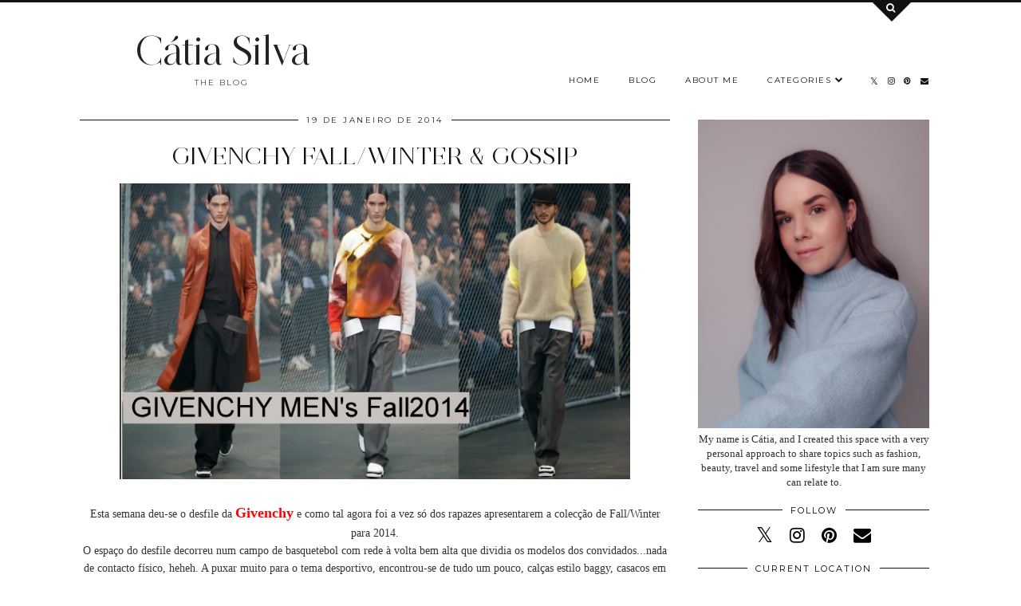

--- FILE ---
content_type: text/html; charset=UTF-8
request_url: http://www.catia-silva.com/2014/01/ootd-141_91.html
body_size: 23276
content:
<!DOCTYPE html>
<html class='v2' dir='ltr' prefix='og: http://ogp.me/ns#' xmlns='http://www.w3.org/1999/xhtml' xmlns:b='http://www.google.com/2005/gml/b' xmlns:data='http://www.google.com/2005/gml/data' xmlns:expr='http://www.google.com/2005/gml/expr'>
<head>
<link href='https://www.blogger.com/static/v1/widgets/335934321-css_bundle_v2.css' rel='stylesheet' type='text/css'/>
<meta content='1fa34ac06434d9113c4801a706234a23' name='p:domain_verify'/>
<link href='//ajax.googleapis.com' rel='dns-prefetch'/>
<link href='//fonts.googleapis.com' rel='dns-prefetch'/>
<link href='//cdnjs.cloudflare.com' rel='dns-prefetch'/>
<link href='//pipdigz.co.uk' rel='dns-prefetch'/>
<meta content='width=1100' name='viewport'/>
<meta content='text/html; charset=UTF-8' http-equiv='Content-Type'/>
<meta content='blogger' name='generator'/>
<link href='http://www.catia-silva.com/favicon.ico' rel='icon' type='image/x-icon'/>
<link href='http://www.catia-silva.com/2014/01/ootd-141_91.html' rel='canonical'/>
<link rel="alternate" type="application/atom+xml" title="Cátia Silva - Atom" href="http://www.catia-silva.com/feeds/posts/default" />
<link rel="alternate" type="application/rss+xml" title="Cátia Silva - RSS" href="http://www.catia-silva.com/feeds/posts/default?alt=rss" />
<link rel="service.post" type="application/atom+xml" title="Cátia Silva - Atom" href="https://www.blogger.com/feeds/5524747391611032884/posts/default" />

<link rel="alternate" type="application/atom+xml" title="Cátia Silva - Atom" href="http://www.catia-silva.com/feeds/6009319505053982806/comments/default" />
<!--Can't find substitution for tag [blog.ieCssRetrofitLinks]-->
<link href='https://blogger.googleusercontent.com/img/b/R29vZ2xl/AVvXsEhv4CREbB76PPgl1YsjGQw0jbAXN_nh5eYhCtYieNt2UQgRECPzRZSZElN_36DgQsixSYkxNjtYHBt_v7tbsFwZsKy1TUcCdz7zTISoLieM-ynqTdmKTIBFrfAF4XU4YDf36aJ6VAQGknms/s1600/012.JPG' rel='image_src'/>
<meta content='http://www.catia-silva.com/2014/01/ootd-141_91.html' property='og:url'/>
<meta content='OOTD #141' property='og:title'/>
<meta content='Um look de Domingo bem frio parece-me apropriado o uso de um pouco de cor, aproveitei e combinei com as minhas botas de pêlo bem quentes que...' property='og:description'/>
<meta content='https://blogger.googleusercontent.com/img/b/R29vZ2xl/AVvXsEhv4CREbB76PPgl1YsjGQw0jbAXN_nh5eYhCtYieNt2UQgRECPzRZSZElN_36DgQsixSYkxNjtYHBt_v7tbsFwZsKy1TUcCdz7zTISoLieM-ynqTdmKTIBFrfAF4XU4YDf36aJ6VAQGknms/w1200-h630-p-k-no-nu/012.JPG' property='og:image'/>
<title>
OOTD #141 | Cátia Silva
</title>
<!-- <meta expr:content='data:blog.pageTitle' property='og:title'/> -->
<meta content='article' property='og:type'/>
<!-- <meta expr:content='data:blog.canonicalUrl' property='og:url'/> -->
<meta content='https://blogger.googleusercontent.com/img/b/R29vZ2xl/AVvXsEhv4CREbB76PPgl1YsjGQw0jbAXN_nh5eYhCtYieNt2UQgRECPzRZSZElN_36DgQsixSYkxNjtYHBt_v7tbsFwZsKy1TUcCdz7zTISoLieM-ynqTdmKTIBFrfAF4XU4YDf36aJ6VAQGknms/s1600/012.JPG' property='og:image'/>
<meta content='Cátia Silva' property='og:site_name'/>
<meta content='http://www.catia-silva.com/' name='twitter:domain'/>
<meta content='OOTD #141' name='twitter:title'/>
<meta content='summary_large_image' name='twitter:card'/>
<meta content='https://blogger.googleusercontent.com/img/b/R29vZ2xl/AVvXsEhv4CREbB76PPgl1YsjGQw0jbAXN_nh5eYhCtYieNt2UQgRECPzRZSZElN_36DgQsixSYkxNjtYHBt_v7tbsFwZsKy1TUcCdz7zTISoLieM-ynqTdmKTIBFrfAF4XU4YDf36aJ6VAQGknms/s1600/012.JPG' name='twitter:image'/>
<style type='text/css'>@font-face{font-family:'Montserrat';font-style:normal;font-weight:400;font-display:swap;src:url(//fonts.gstatic.com/s/montserrat/v31/JTUHjIg1_i6t8kCHKm4532VJOt5-QNFgpCtr6Hw0aXp-p7K4KLjztg.woff2)format('woff2');unicode-range:U+0460-052F,U+1C80-1C8A,U+20B4,U+2DE0-2DFF,U+A640-A69F,U+FE2E-FE2F;}@font-face{font-family:'Montserrat';font-style:normal;font-weight:400;font-display:swap;src:url(//fonts.gstatic.com/s/montserrat/v31/JTUHjIg1_i6t8kCHKm4532VJOt5-QNFgpCtr6Hw9aXp-p7K4KLjztg.woff2)format('woff2');unicode-range:U+0301,U+0400-045F,U+0490-0491,U+04B0-04B1,U+2116;}@font-face{font-family:'Montserrat';font-style:normal;font-weight:400;font-display:swap;src:url(//fonts.gstatic.com/s/montserrat/v31/JTUHjIg1_i6t8kCHKm4532VJOt5-QNFgpCtr6Hw2aXp-p7K4KLjztg.woff2)format('woff2');unicode-range:U+0102-0103,U+0110-0111,U+0128-0129,U+0168-0169,U+01A0-01A1,U+01AF-01B0,U+0300-0301,U+0303-0304,U+0308-0309,U+0323,U+0329,U+1EA0-1EF9,U+20AB;}@font-face{font-family:'Montserrat';font-style:normal;font-weight:400;font-display:swap;src:url(//fonts.gstatic.com/s/montserrat/v31/JTUHjIg1_i6t8kCHKm4532VJOt5-QNFgpCtr6Hw3aXp-p7K4KLjztg.woff2)format('woff2');unicode-range:U+0100-02BA,U+02BD-02C5,U+02C7-02CC,U+02CE-02D7,U+02DD-02FF,U+0304,U+0308,U+0329,U+1D00-1DBF,U+1E00-1E9F,U+1EF2-1EFF,U+2020,U+20A0-20AB,U+20AD-20C0,U+2113,U+2C60-2C7F,U+A720-A7FF;}@font-face{font-family:'Montserrat';font-style:normal;font-weight:400;font-display:swap;src:url(//fonts.gstatic.com/s/montserrat/v31/JTUHjIg1_i6t8kCHKm4532VJOt5-QNFgpCtr6Hw5aXp-p7K4KLg.woff2)format('woff2');unicode-range:U+0000-00FF,U+0131,U+0152-0153,U+02BB-02BC,U+02C6,U+02DA,U+02DC,U+0304,U+0308,U+0329,U+2000-206F,U+20AC,U+2122,U+2191,U+2193,U+2212,U+2215,U+FEFF,U+FFFD;}</style>
<style id='page-skin-1' type='text/css'><!--
/*
-----------------------------------------------
Name: Opulence
Designer: pipdig Ltd.
URL: https://www.pipdig.co/
Version: 3
License: Copyright 2018. All rights reserved.
*** Some of the assets in this template are tracked. ***
*** Any reproduction, copying or reselling of this template is not permitted. ***
-----------------------------------------------
<Group description="Page Text" selector="">
<Variable name="body.font" description="Font" type="font" default="normal normal 13px Georgia"/>
<Variable name="body.text.color" description="Text Color" type="color" default="#333333"/>
<Variable name="body.link.color" description="Link Color" type="color" default="#777777"/>
<Variable name="body.link.color.hover" description="Hover Color" type="color" default="#000000"/>
</Group>
<Group description="Blog Header" selector="">
<Variable name="header.text.font" description="Header Font" type="font" default="50px juliette_reg"/>
<Variable name="header.text.color" description="Header Color" type="color" default="#222222" />
<Variable name="tagline.font" description="Tagline Font" type="font" default="12px Montserrat"/>
<Variable name="tagline.color" description="Tagline Color" type="color" default="#444444" />
</Group>
<Group description="Search Panel" selector="">
<Variable name="search.panel.font" description="Font" type="font" default="35px juliette_reg"/>
<Variable name="search.panel.color" description="Text Color" type="color" default="#ffffff"/>
<Variable name="search.panel.bg.color" description="Background Color" type="color" default="#111111"/>
</Group>
<Group description="Homepage Styling" selector="">
<Variable name="homepage.post.title.font" description="Post Title Font" type="font" default="50px juliette_reg"/>
<Variable name="homepage.date.font" description="Post Subtitles Font" type="font" default="11px Quicksand"/>
<Variable name="homepage.post.title.color" description="Post title Color" type="color" default="#111111" />
</Group>
<Group description="Post Titles" selector="">
<Variable name="post.title.font" description="Font" type="font" default="30px juliette_reg"/>
<Variable name="post.title.color" description="Color" type="color" default="#111111" />
<Variable name="post.title.color.hover" description="Hover Color" type="color" default="#999999" />
</Group>
<Group description="Read More Buttons" selector="">
<Variable name="read.more.font" description="Font" type="font" default="11px Montserrat"/>
<Variable name="read.more.text.color" description="Text Color" type="color" default="#ffffff"/>
<Variable name="read.more.bg.color" description="Background Color" type="color" default="#000000"/>
</Group>
<Group description="Date Header" selector="">
<Variable name="date.header.font" description="Font" type="font" default="10px Montserrat"/>
<Variable name="date.header.color" description="Text Color" type="color" default="#222222"/>
</Group>
<Group description="Navbar" selector="">
<Variable name="navbar.text.font" description="Navbar Font" type="font" default="11px Montserrat"/>
<Variable name="navbar.text.color" description="Navbar Text Color" type="color" default="#000000"/>
<Variable name="navbar.text.color.hover" description="Navbar Text Hover Color" type="color" default="#999999" />
<Variable name="navbar.background.color" description="Navbar Background Color" type="color" default="#ffffff"/>
</Group>
<Group description="Widgets" selector="">
<Variable name="widget.title.font" description="Widget Title Font" type="font" default="12px Montserrat"/>
<Variable name="widget.title.text.color" description="Widget Title Color" type="color" default="#000000"/>
<Variable name="main.border.color" description="Border Color" type="color" default="#111111"/>
</Group>
<Group description="Social Icons" selector="">
<Variable name="socialz.color" description="Social Icon Color" type="color" default="#000000"/>
<Variable name="socialz.color.hover" description="Social Icon Hover Color" type="color" default="#999999"/>
</Group>
*/
@import url(https://pipdigz.co.uk/fonts/F9s23K47fseP6n39xl/style.css);
body, .body-fauxcolumn-outer {
background: #fff;
font: normal normal 13px Georgia;
color: #333333;
padding: 0;
}
/*
html body .region-inner {
min-width: 0;
max-width: 100%;
width: auto;
}
*/
a:link {
text-decoration:none;
color: #000;
transition: all 0.25s ease-out; -moz-transition: all 0.25s ease-out; -webkit-transition: all 0.25s ease-out;
max-width: 100%;
}
a:visited {
text-decoration:none;
color: #000;
}
a:hover {
text-decoration:none;
color: #aaa;
}
.post-body a {
text-decoration:none;
color: #777777;
margin:0 !important;
transition: all 0.25s ease-out; -moz-transition: all 0.25s ease-out; -webkit-transition: all 0.25s ease-out;
}
.post-body a:hover {
color: #000000;
}
h2, h3, h4, h5, h6 {
text-transform: uppercase;
}
.navbar,.Navbar,.Attribution{display:none;}
#header-inner{padding-top:30px;background-position: center top !important;}
.body-fauxcolumn-outer .fauxcolumn-inner {
background: transparent none repeat scroll top left;
_background-image: none;
}
.body-fauxcolumn-outer .cap-top {
position: absolute;
z-index: 1;
height: 400px;
width: 100%;
}
.body-fauxcolumn-outer .cap-top .cap-left {
width: 100%;
background: transparent none repeat-x scroll top left;
_background-image: none;
}
.content-outer {
margin-bottom: 1px;
}
.content-inner {
background-color: #fff;
padding: 0;
}
#crosscol.section{margin:0;}
.socialz {text-align:center}
.socialz a {color: #000000; margin: 0 9px; font-size: 22px;-webkit-transition: all 0.25s ease-out; -moz-transition: all 0.25s ease-out; -ms-transition: all 0.25s ease-out; -o-transition: all 0.25s ease-out;transition: all 0.25s ease-out;}
.socialz a:hover {color: #999999;}
#socialz-top {
float: right;
margin-right: 10px;
margin-left: 10px;
}
#socialz-top a {
display: inline-block;
color: #000000;
padding: 12px 5px;
}
#socialz-top a:hover {
color: #999999;
}
.slicknav_nav .socialz-top-mobile a {
display: inline-block;
margin: 0 5px;
padding-left: 5px;
padding-right: 5px;
font-size: 18px;
}
.addthis_toolbox {font:11px Montserrat;font-size: 14px,sans-serif;letter-spacing:1px;margin-top:23px;color:#000}
.addthis_toolbox a{color:#000000;font-size:16px;margin-right:8px;transition: all 0.2s ease-out; -o-transition: all 0.2s ease-out; -moz-transition: all 0.2s ease-out; -webkit-transition: all 0.2s ease-out;}
.addthis_toolbox a:hover{color:#999999}
.post-share-buttons.goog-inline-block {display: none;}
.addthis_toolbox .sharez {margin-right: 5px;}
.post-labels {
margin-top: 5px;
}
.tr-caption-container {table-layout: fixed; width: 100%;}
.sidebar h2, .foot h2, .sidebar .title, .foot .title, .BlogArchive h2, #HTML393 h2 {
font: 11px Montserrat;
color: #000000;
border-top:1px solid #111111;
letter-spacing: 2px;
text-align: center;
text-transform: uppercase;
padding:0;
margin-bottom:-5px;
}
.sidebar h2 span, .foot h2 span, .sidebar .title span, .foot .title span, .foot .title span, .BlogArchive h2 span, #HTML393 h2 span {
position: relative;
display:inline-block;
top:-15px;
background: #fff;
padding:8px 10px 0;
}
.mobile  #HTML393 h2 span {
padding-top: 0;
}
.status-msg-wrap{margin: 30px auto !important;font-size:100%;}
.status-msg-body{font:10px arial, sans-serif;text-transform:uppercase;letter-spacing:1px;color:#666;}
.status-msg-border{border:1px solid #fff; opacity:0.25;}
.status-msg-bg{background-color:#fff}
.post-body h2, .post-body h3, .post-body h4, .post-body h5, .post-body h6 {font:30px juliette_reg,sans-serif;letter-spacing:2px;text-transform:uppercase;font-weight: 400 !important;margin: 25px 0;}
.post-body h2 {font-size: 18px}
.post-body h3 {font-size: 17px}
.post-body h4 {font-size: 16px}
.post-body h5 {font-size: 16px}
.post-body h6 {font-size: 15px}
.more, .jump-link > a {
background: #000000;
color: #ffffff !important;
padding: 12px 25px;
text-align: center;
text-decoration: none !important;
text-transform: uppercase;
letter-spacing: 2px;
font:11px Montserrat;
}
.more:hover, .jump-link > a:hover{
background: #000000;
color: #ffffff !important;
opacity: .7;
}
.jump-link {
margin: 32px 0 25px;
}
.post_here_link {display:none;}
.linkwithin_outer {
display: none;
}
#git_title > span,#git_title_bar span {font:30px juliette_reg;font-size:16px;letter-spacing: 2px;text-transform: uppercase;font-weight:400 !important}
#git_wrapper_0, #git_wrapper_1, #git_wrapper_2, #git_wrapper_3, #git_wrapper_4, #git_wrapper_5, #git_wrapper_6, #git_wrapper_7, #git_wrapper_8, #git_wrapper_29, #git_wrapper_10, #git_wrapper_11, #git_wrapper_12  {
border:none !important;
}
.gslide_img {padding:0 !important;border:none !important;}
.gslide{transition: all 0.25s ease-out; -moz-transition: all 0.25s ease-out; -webkit-transition: all 0.25s ease-out;}
.gslide:hover{opacity:.7}
/* Header
----------------------------------------------- */
.Header .title {
font: 50px juliette_reg;
color: #222222;
text-align:center;
letter-spacing:-1px;
margin: 10px 0 25px;
}
#Header1_headerimg{
margin:0 auto;
}
.Header .title a {
color: #222222;
}
.Header .description {
font:10px Montserrat;
text-transform:uppercase;
letter-spacing:2px;
color: #444444;
text-align:center;
margin-top:-7px;
}
.header-inner .Header .titlewrapper {
padding: 0;
}
.header-inner .Header .descriptionwrapper {
padding: 0;
display: none;
}
/* Tabs
----------------------------------------------- */
.slicknav_menu{display:none;background: #ffffff;}
.tabs .widget ul, .tabs .widget ul {overflow:visible;}
nav {
margin: 0 auto;
text-align: left;
line-height:0;
background:#ffffff;
width:100%;
border-bottom:1px solid #111111;
opacity:.93;
z-index:8;
}
.navdiv{
font: 10px Montserrat;
width: 100%;
text-transform: uppercase;
letter-spacing: 1.5px;
position: fixed;
top:0;
left:0;
z-index:9;
}
.navdiv a{
color: #000000;
transition: all 0.25s ease-out; -moz-transition: all 0.25s ease-out; -webkit-transition: all 0.25s ease-out;
}
/* Phil */
.dropdown {
}
nav ul ul {
padding: 0;
top: 100%;
visibility: hidden;
opacity: 0;
-moz-transition: all 0.25s ease-out; -webkit-transition: all 0.25s ease-out; transition: all 0.25s ease-out;
}
nav ul li:hover > ul {
visibility: visible;
opacity: 1;
}
nav ul ul li {
display: none;
}
nav ul li:hover > ul li {
display: block;
}
nav ul {
list-style: none;
position: relative;
display: inline-table;
margin:0;
padding:0;
line-height:1.4em;
}
nav ul:after {
content: ""; clear: both; display: block;
}
nav ul li {
float: left;
z-index: 5000;
text-align: left;
}
nav ul a:hover {
color: #999999;
}
nav ul li a {
display: block;
padding: 12px 18px;
color: #000000;
text-decoration: none;
}
nav ul ul {
padding: 0;
position: absolute;
top: 100%;
}
nav ul ul li {
float: none !important;
position: relative;
}
nav ul ul li a {
padding: 10px 18px;
color: #000000;
background: #ffffff;
text-align: left;
}
nav ul ul li a:hover {
color: #999999;
}
nav ul ul ul {
position: absolute;
left: 100%;
top:0;
}
/* Columns
----------------------------------------------- */
.main-outer {
border-top: 0 solid transparent;
}
.fauxcolumn-left-outer .fauxcolumn-inner {
border-right: 1px solid transparent;
}
.fauxcolumn-right-outer .fauxcolumn-inner {
border-left: 0px solid transparent;
}
.sidebar {
margin:0 0 0 20px;
text-align:center;
}
/* Headings
----------------------------------------------- */
h2 {
margin: 0 0 1em 0;
color: #000;
}
/* Widgets
----------------------------------------------- */
.widget {
margin: 25px 0;
}
.widget .zippy {
color: #cecece;
}
.widget .popular-posts ul {
list-style: none;
padding:0;
}
.FeaturedPost .post-summary {
margin-top: 0;
}
.FeaturedPost .post-summary h3 {
font: 30px juliette_reg;
font-size: 18px;
}
.tabs-inner{padding:0;}
.AdSense{overflow:hidden}
#HTML491{margin:0;padding:10px 0;}
.cycle-slideshow{width:100%;height:550px;display:block;text-align:center;z-index:0;overflow:hidden;margin:0}
.cycle-slideshow ul{width:100%;height:100%;height:100vh;padding:0}
.cycle-slideshow li{width:100%;height:100%;margin:0;padding:0}
.cycle-prev, .cycle-next{position:absolute;top:0;width:11%;opacity:0;z-index:800;height:100%;cursor:pointer;-moz-transition: all 0.25s ease-out; -webkit-transition: all 0.25s ease-out; transition: all 0.25s ease-out;}
.cycle-prev{left:0;background:url('https://pipdigz.co.uk/slider_left.png') 50% 50% no-repeat;}
.cycle-prev:hover,.cycle-next:hover {opacity: 1;}
.cycle-next{right:0;background:url('https://pipdigz.co.uk/slider_right.png') 50% 50% no-repeat}
.slide-inside{padding:0;background:transparent;}
.slide-title,.slide-title a:hover{}
.slide-h2{display:block;font:30px juliette_reg;color:#000;letter-spacing:0;margin-bottom:0;z-index:9;text-transform:uppercase;}
.slide-image{background-size:cover;background-attachment:scroll;background-position:center;height:100%;width:100%}
.slide-image a {display: block; width: 100%; height: 100%}
.slide-container{display:block;padding:0;color:#000;letter-spacing:0;margin:0 auto;padding:15px;background:rgba(255,255,255,1);box-sizing: border-box;position:absolute;left:10%;right:10%;bottom:0;}
.slide-more{text-transform:uppercase;font:11px Montserrat;color:#ffffff;letter-spacing:2px;padding:12px 20px;margin:25px auto 10px;display:inline-block;background:#000000;transition:all .25s ease-out;-o-transition:all .25s ease-out;-moz-transition:all .25s ease-out;-webkit-transition:all .25s ease-out}
.slide-more:hover{background:#000000;color:#ffffff}#crosscol-overflow {margin:0;}
.slide-resume{display: block;}
.slide-more, .slide-resume {
display: none !important;
}
.mobile .cycle-slideshow {
height: 300px;
margin-bottom: 30px;
}
.mobile .slide-h2 {
font-size: 20px;
}
.grid_post_border {
margin: 0 1%;
border-top: 1px solid #111111;
}
.pipdig_main_post {
margin: 1% 0 1% 1%;
position: relative;
}
.pipdig_grids {
float: left;
margin: 1.5em .5%;
overflow: hidden;
}
.pipdig_grids.pipdig_lefty {
width: 57%;
margin-left: 0;
}
.pipdig_grids.pipdig_righty {
width: 41%;
margin-right: 0;
}
.pipdig_grids.pipdig_lefty_2 {
width: 41%;
margin-left: 0;
}
.pipdig_grids.pipdig_righty_2 {
width: 57%;
margin-right: 0;
}
.pipdig_grids_text_wrapper {
padding: 0;
}
.pipdig_grids_img_wrapper {
position: relative;
padding-right: 10px;
}
.pipdig_grids_img {
display: block;
width: 100%;
height: auto;
background-size: cover;
background-repeat: no-repeat;
background-position: center top;
-moz-transition: all 0.25s ease-out; -webkit-transition: all 0.25s ease-out; transition: all 0.25s ease-out;
}
.pipdig_grids_img:hover {
opacity: .8;
}
.pipdig_grid_title h2 {
font: 50px juliette_reg;
color: #111111;
text-transform: uppercase;
margin: 0 0 20px;
line-height: 1;
}
.pipgid_grid_date,.pipdig_grid_geo, .pipdig_grid_labels, .pipdig_grid_comments{
margin: 0 0 20px;
font: 10px Montserrat;
text-transform: uppercase;
letter-spacing: 1px;
}
.pipgid_grid_date {
border-top: 3px solid #eee;
padding: 10px 0 0;
color: #222222;
margin: 0 0 10px;
display: inline-block;
letter-spacing: 2px;
}
.pipdig_grid_snippet {
margin-bottom: 20px;
}
.pipdig_main_post_title {
position: absolute;
top: 20px;
left: 0;
padding: 10px;
background: #fff;
font: 50px juliette_reg;
text-transform: uppercase;
letter-spacing: 1px;
margin: 0;
}
.pipdig_main_post_snippet {
position: absolute;
bottom: 20px;
left: 0;
padding: 10px;
background: #fff;
}
.item-thumbnail-only {
position: relative;
}
.PopularPosts .item-thumbnail {float:none;margin:0;}
.PopularPosts .item-title {
font: 30px juliette_reg;
font-size: 18px;
text-transform: uppercase;
letter-spacing: 0;
position: absolute;
width: 80%;
left: 10%;
right: 10%;
bottom: 0;
margin: 0 auto;
background: #fff;
padding: 5px 0;
box-sizing: border-box;
border-left: 5px solid #fff;
border-right: 5px solid #fff;
}
.PopularPosts img{width:100%;height:auto;transition: all 0.25s ease-out; -moz-transition: all 0.25s ease-out; -webkit-transition: all 0.25s ease-out;}
.PopularPosts img:hover{opacity:.7;}
.popular-posts .item-snippet {display: none;}
.widget.Stats {
text-align: center;
}
.sidebar ul {padding:0}
.sidebar li {list-style:none}
.sidebar .PageList ul li a, .sidebar .Label ul li a {
background:#fff;
display:block;
padding: 4px 0;
font: 11px Montserrat; font-size: 11px;
letter-spacing: 1px;
text-transform:uppercase;
transition: all 0.25s ease-out; -moz-transition: all 0.25s ease-out; -webkit-transition: all 0.25s ease-out;
}
.sidebar .PageList ul li a:hover, .sidebar .Label ul li a:hover {
background: #111;
color: #fff;
}
.widget img {
max-width: 100%;
height:auto;
}
.widget-content li {list-style:none;}
/* Posts
----------------------------------------------- */
h2.date-header {
font: 10px Montserrat;
color: #222222;
height:3px;
letter-spacing: 2px;
margin: 0 !important;
text-align:center;
border-top: 1px solid #111111;
}
.date-header span {
background-color: #fff;
padding: 0 10px;
position: relative;
top: -7px;
letter-spacing:2.5px;
text-transform:uppercase;
}
.status-msg-wrap{margin:0 auto 30px !important;font-size:100%;}
.main-inner {
padding-top: 10px;
padding-bottom: 20px;
}
.main-inner .column-center-inner {
padding: 0 0;
}
.main-inner .column-center-inner .section {
margin: 0;
}
.post {
margin: 0 0 55px 0;
}
.comments h4 {
font: 30px juliette_reg;
color:#111111;
letter-spacing:0;
margin: .5em 0 0;
font-size: 140%;
}
.post-title{
font: 30px juliette_reg;
color: #111111;
margin: .75em 0 0;
text-align:center;
letter-spacing:0;
text-transform: uppercase;
}
.post-title a{
text-decoration:none;
color:#111111;
}
.post-title a:hover {
color:#999999;
}
.post-body {
font-size: 110%;
line-height: 1.6;
position: relative;
text-align:justify;
}
.post-body img{max-width:100%;height:auto;padding:0 !important;margin:5px 0 0 0;}
.post-body img,
.post-body img, .post-body .tr-caption-container {
padding: 5px;
}
.post-body .tr-caption-container {
color: #333333;
}
.post-body .tr-caption-container img {
padding: 0;
background: transparent;
border: none;
width:100%;
height: auto;
}
.post-header {
margin: 0 0 1em;
line-height: 1.6;
font-size: 90%;
}
.post-footer {
margin: 20px -2px 0;
line-height: 1.6;
font: 10px Montserrat; font-size: 10px;
line-height: 1.2;
text-transform:uppercase;
letter-spacing: 1px;
display:inline-block;
}
#comments .comment-author {
padding-top: 1.5em;
border-top: 1px solid transparent;
background-position: 0 1.5em;
}
#comments .comment-author:first-child {
padding-top: 0;
border-top: none;
}
.avatar-image-container {
margin: .2em 0 0;
}
input.gsc-input {width:97% !important; padding:5px 6px !important; font:10px arial,sans-serif; text-transform:uppercase; letter-spacing:1px;transition: all 0.25s ease-out; -moz-transition: all 0.25s ease-out; -webkit-transition: all 0.25s ease-out;}
input.gsc-input:focus{border-color:#f3f3f3;}
input.gsc-search-button {padding: 4px; font:10px Montserrat,sans-serif; text-transform:uppercase; letter-spacing:1px; border:1px solid #111; background: #111; color:#fff; cursor: pointer;}
.follow-by-email-submit{border:1px solid #111 !important; background:#111 !important; color:#fff !important; border-radius: 0 !important;text-transform:uppercase; font:10px Montserrat,sans-serif !important; letter-spacing:1px}
.follow-by-email-address{border:1px solid #ddd !important;transition: all 0.25s ease-out; -moz-transition: all 0.25s ease-out; -webkit-transition: all 0.25s ease-out;}
.follow-by-email-address:focus{border-color:#f3f3f3;}
.FollowByEmail .follow-by-email-inner .follow-by-email-submit {width: 64px;}
/* Comments
----------------------------------------------- */
.comments .comments-content .icon.blog-author {
background-repeat: no-repeat;
background-image: url([data-uri]);
background-size: 16px 16px;
}
.comments .comments-content .loadmore a {
border-top: 1px solid #111111;
border-bottom: 1px solid #111111;
}
.comments .comment-thread.inline-thread {
background: #fff;
}
.comments .continue {
border-top: 1px dotted #ddd;
}
/* Accents
---------------------------------------------- */
.section-columns td.columns-cell {
border-left: 0;
}
.blog-pager-older-link, .home-link, .blog-pager-newer-link {
background: #fff;
padding: 0;
}
#blog-pager-newer-link {
text-align: left;
width: 50%;
float: left;
}
#blog-pager-older-link {
text-align: right;
width: 50%;
float: right;
}
.blog-pager a{font: 11px Montserrat; font-size: 13px;color:#000;text-transform:uppercase;letter-spacing:2px;-webkit-transition: all 0.25s ease-out; -moz-transition: all 0.25s ease-out; -ms-transition: all 0.25s ease-out; -o-transition: all 0.25s ease-out;transition: all 0.25s ease-out;}
.blog-pager a:hover{opacity:.5;}
.blog-pager a span {
font-size: 13px;
line-height: 1.3;
letter-spacing: 0;
display:block;
margin-top: 5px;
}
.blog-feeds, .post-feeds {
font: 11px Montserrat; font-size: 10px;
letter-spacing: 2px;
text-transform: uppercase;
margin-top:30px;
text-align: center;
display: none;
}
#searchform fieldset{margin:0;padding:5px 0;background:#fff;border:1px solid #ddd;color:#666;}
#searchform fieldset:hover{border-color:#aaa}
#s{background:transparent;background:url(//pipdigz.co.uk/icon_search_black.png) no-repeat scroll right 2px / 12px auto transparent;border:0;color:#555;float:left;margin:2px 5%;padding:0 10% 0 0;width:80%}
#back-top{
color: #777777;
background: transparent;
line-height: 100%;
display: inline-block;
position: fixed;
right: 35px;
bottom: 65px;
z-index: 10002;
}
#pipdigem {
width: 100%;
display: block;
margin: 0;
line-height: 0;
height: auto;
}
#pipdigem img {
height: auto;
width: 100%;
}
#pipdigem a {
padding: 0px;
margin: 0px;
display: inline-block;
position:relative;
}
#pipdigem li {
width: 12.5%;
display: inline-block;
margin: 0px !important;
padding: 0px !important;
}
#pipdigem .insta-likes {
width: 100%;
height: 100%;
margin-top: -100%;
opacity: 0;
text-align: center;
letter-spacing: 1px;
background: rgba(255, 255, 255, 0.55);
position: absolute;
font: normal normal 10px Montserrat, Arial, sans-serif;
color: #222;
line-height: normal;
transition: all 0.35s ease-out; -o-transition: all 0.35s ease-out; -moz-transition: all 0.35s ease-out; -webkit-transition: all 0.35s ease-out;
}
#pipdigem a:hover .insta-likes {
opacity:1;
}
.related-posts {
width: 100%;
margin: 2em 0;
float: left;
text-align: center;
}
.related-posts h3 {
margin-bottom: 10px;
color: #111111;
font: 30px juliette_reg;
color: #111111;
font-size: 150%;
text-align: center;
text-transform: uppercase;
}
.related-posts ul li {
list-style: none;
margin: 0 5px;
display: inline-block;
vertical-align: top;
text-align: center;
border: none;
}
.related-posts a:hover {
transition: all 0.25s ease-out; -moz-transition: all 0.25s ease-out; -webkit-transition: all 0.25s ease-out;
}
.related-posts a:hover {
opacity: .75;
}
.comments .comment .comment-actions a {
font: 10px Montserrat, sans-serif;
letter-spacing: 1px;
margin-right: 4px;
text-transform: uppercase;
}
.comments .comment .comment-actions a:hover {
text-decoration: none;
}
#back-top .fa {font-size: 30px;}
#back-top a,#back-top a:hover,#back-top a:focus{color:#000000;padding:5px;display:block;}
.credit{position:relative;bottom:0;background:#000;padding:12px 0;width:100%;text-align:center;color:#fff;font:10px Montserrat,arial,sans-serif;letter-spacing: 2px;text-transform:uppercase}
.credit a{color:#fff;text-decoration:none;}
.credit a:hover{color:#999;text-decoration:none;}
#cookies-nom {font: 10px arial, sans-serif;color:#666}
.footer-inner {
padding: 20px 0 0;
}
#blog-pager {
margin: .75em 15px 0;
}
#opulence_search {
height: 3px;
background: #111111;
-moz-transition: all 0.25s ease-out; -webkit-transition: all 0.25s ease-out; transition: all 0.25s ease-out;
}
.opulence_container {
margin: 0 auto;
position: relative;
}
#opulence_search .opulence_search_inner {
position: absolute;
right: 40px;
top: 0;
z-index: 1;
-moz-transition: all 0.25s ease-out; -webkit-transition: all 0.25s ease-out; transition: all 0.25s ease-out;
}
.toggle-opulence-scotch {
background: #111111;
padding: 5px;
color: fff;
-ms-transform: rotate(45deg); /* IE 9 */
-webkit-transform: rotate(45deg); /* Chrome, Safari, Opera */
transform: rotate(45deg);
display: block;
width: 34px;
height: 34px;
position: relative;
top: -26px;
-moz-transition: all 0.25s ease-out; -webkit-transition: all 0.25s ease-out; transition: all 0.25s ease-out;
}
.toggle-opulence-scotch .fa {
-ms-transform: rotate(-45deg); /* IE 9 */
-webkit-transform: rotate(-45deg); /* Chrome, Safari, Opera */
transform: rotate(-45deg);
color: #ffffff;
position: relative;
left: 21px;
top: 20px;
font-size: 12px;
}
.opulence_search_content {
text-align: center;
opacity: 0;
visibility: hidden;
-moz-transition: all 0.35s ease-out; -webkit-transition: all 0.35s ease-out; transition: all 0.35s ease-out;
}
#opulence_search.opulence_search_open .opulence_search_content {
opacity: 1;
visibility: visible;
}
.opulence_search_content .opulence_search_content_title {
margin: 0;
padding: 30px 0 15px;
color: #ffffff;
font: 35px juliette_reg;
text-transform: uppercase;
}
#opulence_search.opulence_search_open {
height: 130px;
}
#opulence_search.opulence_search_open .opulence_search_inner {
top: 130px;
}
#opulence_search_form_input {
border: 0;
background: transparent;
color: #ffffff;
font: 14px Georgia, serif;
}
#opulence_search_form_input:-moz-placeholder {
color: #ffffff;
}
#opulence_search_form_input::-moz-placeholder {
color: #ffffff;
}
#opulence_search_form_input:-ms-input-placeholder {
color: #ffffff;
}
#opulence_search_form_input::-webkit-input-placeholder {
color: #ffffff;
}
body.mobile  {background:#fff;}
.mobile .body-fauxcolumn-outer {background: transparent none repeat scroll top left;}
.mobile .body-fauxcolumn-outer .cap-top {background-size: 100% auto;}
.mobile .Header .title {font-size:40px;margin-bottom:20px;margin-top:20px;}
body.mobile .AdSense {margin: 0 -0;}
.mobile .post {margin: 0;}
.mobile .main-inner .column-center-inner .section {margin: 0;}
.mobile-date-outer{border:0}
html .main-inner .date-outer{margin-bottom:25px}
.mobile .date-header{text-align:center;border-top:1px solid #111111;}
.mobile .date-header span {padding: 0.1em 10px;margin: 0 -10px;font: 10px Montserrat; font-size: 11px;letter-spacing:3px;color:#222222;background:#fff;position:relative;top:-8px;}
.mobile .post-title {margin: 15px auto 0;}
.mobile #header-inner {padding-top:0;padding-bottom:0}
.mobile-index-title {font: 30px juliette_reg; font-size: 16px;text-transform:uppercase;letter-spacing:2px;color:#222;margin:0;width:92%;}
.mobile .blog-pager {background: transparent none no-repeat scroll top center;}
.mobile .footer-outer {border-top: none;}
.mobile .main-inner, .mobile .footer-inner {background-color: #ffffff;}
.mobile-index-contents {color: #333333;margin-right:0;}
.mobile-link-button {border-radius:0;}
.mobile-link-button a:link, .mobile-link-button a:visited {color: #ffffff;}
.mobile #blog-pager a {font:11px Montserrat,serif;font-size:13px;color:#000;}
.mobile .blog-pager-newer-link, .mobile .blog-pager-older-link {background: none;}
.mobile .blog-pager-older-link .fa, .mobile .blog-pager-newer-link .fa{font-size: 40px;}
.mobile .mobile-navz .fa{font-size:30px;}
.mobile .entry-title{text-align:center;font: 30px juliette_reg; text-transform: uppercase;}
.mobile-desktop-link {margin-top: 60px}
.mobile-desktop-link a {color:#000 !important;}
.mobile .topbar,.mobile #uds-searchControl {display:none;}
.mobile .navdiv {display:none;}
.mobile #Header1_headerimg {margin: 20px auto; max-width: 90%;}
.mobile .PageList {display:inline;}
.mobile-index-thumbnail{float:none;margin: 5px 0;}
.mobile-index-thumbnail img {width:100% !important;height:auto;}
.mobile .description {display:none;}
.mobile .post-body{font-size:100%;}
.mobile #PageList1,.mobile #HTML100,.nav-menu, .mobile #cookies-nom {display:none;}
.mobile .slicknav_menu{display:block}
.mobile .comment-link {position: relative;text-align: center;top: 15px;font: 11px Montserrat; font-size: 11px; letter-spacing:1px; text-transform: uppercase;}
.mobile .more{margin:15px auto 0}
html .mobile-index-contents .post-body {font-size: 90%;}
.mobile .post-body{font-size:100%;}
.mobile .addthis_toolbox {float:none}
.slicknav_nav {font:10px Montserrat; font-size: 15px;}
.slicknav_menu .slicknav_menutxt{font: 10px Montserrat;font-size:16px;color: #000000}
.slicknav_nav a {color: #000000;}
.slicknav_menu .slicknav_icon-bar{background-color:#000000;}
.mobile #socialz-top {display:none}
#cookieChoiceInfo {display: none;}
.mobile #footer-1 {text-align: center;padding: 0 15px;}
#HTML519, #HTML927 {display: none}
.slicknav_icon{display:none}
.addthis_button_stumbleupon {display: none}
#pipdigem-footer-section {
margin: 0;
}
#HTML927 {
text-align: center;
margin: 0;
padding: 10px;
background: #111;
color: #fff;
}
#HTML927 a {
color: #fff;
}
#ig_footer_banner a {
font: italic 24px Playfair Display;
text-transform: none;
}
#ig_footer_banner a span {
text-transform: uppercase;
letter-spacing: 2px;
font-style: normal;
}
#featured-cats {
margin: 0 auto;
}
#Image700, #Image701, #Image702 {
width: 31.333333333%;
display: inline-block;
}
#Image700 {
margin: 1% 2% 1% 1%;
}
#Image701 {
margin: 1% 0 1%;
}
#Image702 {
margin: 1% 0 1% 2%;
}
.featured_cat_image {
position: relative;
}
.featured_cat_image a:hover {
opacity: .63;
}
.featured_cat_image .featured_cat_overlay {
position: absolute;
top: 50%;
left: 50%;
transform: translate(-50%, -50%);
width: 60%;
padding: 13px 0;
text-align: center;
color: #000;
background: rgba(255,255,255,.85);
border: 1px solid #fff;
box-sizing: border-box;
}
.featured_cat_overlay h3 {
font: 11px Montserrat;
text-transform: uppercase;
letter-spacing: 2px;
}
.featured_cat_caption {
}

--></style>
<style id='template-skin-1' type='text/css'><!--
body {
min-width: 1080px;
}
.content-outer, .content-fauxcolumn-outer, .region-inner, #featured-cats, .opulence_container {
min-width: 1080px;
max-width: 1080px;
_width: 1080px;
}
.main-inner .columns {
padding-left: 0px;
padding-right: 340px;
}
.main-inner .fauxcolumn-center-outer {
left: 0px;
right: 340px;
}
.main-inner .fauxcolumn-left-outer {
width: 0px;
}
.main-inner .fauxcolumn-right-outer {
width: 340px;
}
.main-inner .column-left-outer {
width: 0px;
right: 100%;
margin-left: -0px;
}
.main-inner .column-right-outer {
width: 340px;
margin-right: -340px;
}
#layout {
min-width: 0;
}
#layout .content-outer, #layout .content-inner, #layout #featured-cats {
min-width: 1px;
}
#layout #Image700, #layout #Image701, #layout #Image702 {
width: 100%;
display: block;
}
#layout .region-inner {
min-width: 0;
width: auto;
}
body#layout .section h4, .Navbar {display:none}
body#layout div.section {min-height: 50px}
body#layout div.layout-widget-description {font-size:11px}
body#layout .widget-content {padding: 6px 9px !important; line-height: 18px;}
body#layout div.layout-title {font-size:14px;}
.mobile #featured-cats {
max-width: 100%;
min-width: 100%;
}
.mobile #HTML393 {
border: 0;
}
.mobile #HTML393 h2 {
margin: 0 0 8px;
padding-top: 8px;
}
#Label487 {display:none}
--></style>
<style>
.slicknav_btn { position: relative; display: block; vertical-align: middle; padding: 0; line-height: 1.125em; cursor: pointer; width:100%;}
.slicknav_menu  .slicknav_menutxt { display: block; line-height: 1.188em; float: left; }
.slicknav_menu .slicknav_icon { display:none; }
.slicknav_nav { clear: both; text-align:center;}
.slicknav_nav ul,
.slicknav_nav li { display: block }
.slicknav_nav .slicknav_arrow { font-size: 0.8em; margin: 0 0 0 0.4em; }
.slicknav_nav .slicknav_item { cursor: pointer; }
.slicknav_nav .slicknav_row { display: block; }
.slicknav_nav a { display: block }
.slicknav_nav .slicknav_item a,
.slicknav_nav .slicknav_parent-link a { display: inline }
.slicknav_menu:before,
.slicknav_menu:after { content: " "; display: table; }
.slicknav_menu:after { clear: both }
.slicknav_menu { *zoom: 1 }
.slicknav_menu{font-size:23px}.slicknav_btn{margin:5px 0;text-decoration:none}.slicknav_menu .slicknav_menutxt{text-align:center; letter-spacing:4px; float:none; display:inline-block; width:100%;}
.slicknav_menu{padding:5px;border-bottom: 1px solid #111;}
.slicknav_nav{margin:0;padding:0;text-transform:uppercase;letter-spacing:2px}
.slicknav_nav,.slicknav_nav ul{list-style:none;overflow:hidden}
.slicknav_nav ul{padding:0;margin:0}
.slicknav_nav .slicknav_row{padding:5px 10px;margin:2px 5px}.slicknav_nav a{padding:5px 10px;margin:2px 5px;text-decoration:none;}
.slicknav_nav .slicknav_item a,.slicknav_nav .slicknav_parent-link a{padding:0;margin:0}
.slicknav_nav .slicknav_txtnode{margin-left:15px}
.slicknav_menu .slicknav_menutxt .fa {font-size: 24px;}
</style>
<script src='https://cdnjs.cloudflare.com/ajax/libs/jquery/1.8.2/jquery.min.js' type='text/javascript'></script>
<script src='//pipdigz.co.uk/js/jquery.menu.min.js' type='text/javascript'></script>
<style>
/* Opulence header */
#Header1 {
float: left;
width: 33%;
}
.Header .title {
margin: 0 auto;
}
#PageList1 {
position: absolute;
bottom: 0;
right: 0;
width: 66%;
}
.navdiv {
position: relative;
}
nav {
border: 0;
}
.dropdown {
float: right;
}
#Header1 #socialz-top { display: none }
</style>
<script src='//cdnjs.cloudflare.com/ajax/libs/jquery.cycle2/20140415/jquery.cycle2.min.js' type='text/javascript'></script>
<script src='//pipdigz.co.uk/js/g-plus.min.js' type='text/javascript'></script>
<script>
//<![CDATA[
var showpostthumbnails_gal=true;var showpostsummary_gal=true;var random_posts=false;var numchars_gal=120;var numposts_gal=4;function showgalleryposts(json){var numPosts=json.feed.openSearch$totalResults.$t;var indexPosts=new Array();document.write('<ul>');for(var i=0;i<numPosts;++i){indexPosts[i]=i}if(random_posts==true){indexPosts.sort(function(){return 0.5-Math.random()})}if(numposts_gal>numPosts){numposts_gal=numPosts}for(i=0;i<numposts_gal;++i){var entry_gal=json.feed.entry[indexPosts[i]];var posttitle_gal=entry_gal.title.$t;for(var k=0;k<entry_gal.link.length;k++){if(entry_gal.link[k].rel=='alternate'){posturl_gal=entry_gal.link[k].href;break}}if("content"in entry_gal){var postcontent_gal=entry_gal.content.$t}s=postcontent_gal;a=s.indexOf("<img");b=s.indexOf("src=\"",a);c=s.indexOf("\"",b+5);d=s.substr(b+5,c-b-5);if((a!=-1)&&(b!=-1)&&(c!=-1)&&(d!="")){var thumburl_gal=d}else var thumburl_gal='//1.bp.blogspot.com/-F2HXN2bB1rg/VUCeZj97wWI/AAAAAAAAARw/qbVqd47fcFw/s1600/bg.png';document.write('<li><div class="cycle-slideshow"><a href="'+posturl_gal+'"><div class="slide-image" style="background-image:url('+thumburl_gal+');"/><div class="slide-inside"><div class="slide-title">');document.write('<div class="slide-container">');document.write('<div class="slide-h2">');document.write(posttitle_gal+'</div>');var re=/<\S[^>]*>/g;postcontent_gal=postcontent_gal.replace(re,"");if(showpostsummary_gal==true){if(postcontent_gal.length<numchars_gal){document.write(postcontent_gal);document.write('</div>')}else{postcontent_gal=postcontent_gal.substring(0,numchars_gal);var quoteEnd_gal=postcontent_gal.lastIndexOf(" ");postcontent_gal=postcontent_gal.substring(0,quoteEnd_gal);document.write('<span class="slide-resume">');document.write(postcontent_gal+'...');document.write('</span>')}document.write('<div class="slide-more">Read More</div></div></div></div>')}document.write('</a></div>');document.write('</li>')}document.write('</ul>')}
//]]>
</script>
<script>
//<![CDATA[
snippet_count = 350;
function removeHtmlTag(strx,chop){
if(strx.indexOf("<")!=-1)
{
var snippet = strx.split("<");
for(var i=0;i<snippet.length;i++){
if(snippet[i].indexOf(">")!=-1){
snippet[i] = snippet[i].substring(snippet[i].indexOf(">")+1,snippet[i].length);
}
}
strx = snippet.join("");
}
chop = (chop < strx.length-1) ? chop : strx.length-2;
while(strx.charAt(chop-1)!=' ' && strx.indexOf(' ',chop)!=-1) chop++;
strx = strx.substring(0,chop-1);
return strx+'...';
}
function createSnippet(pID){
var div = document.getElementById(pID);
var summ = snippet_count;
var summary = '<div class="snippets">' + removeHtmlTag(div.innerHTML,summ) + '</div>';
div.innerHTML = summary;
}
//]]>
</script>
<style>#HTML491{display:none}.main-inner{padding-top:30px;}#featured-cats {display: none;}</style>
<style>.addthis_toolbox {float:right}</style>
<script src='//cdnjs.cloudflare.com/ajax/libs/fitvids/1.1.0/jquery.fitvids.min.js' type='text/javascript'></script>
<link href='//pipdigz.co.uk/css/core.css' media='all' rel='stylesheet' type='text/css'/>
<script type='text/javascript'>var addthis_config = {"data_track_addressbar": false, "data_track_clickback": false};</script>
<script src='//s7.addthis.com/js/300/addthis_widget.js' type='text/javascript'></script>
<script>var clementine = 'clementine';</script>
<link href='https://www.blogger.com/dyn-css/authorization.css?targetBlogID=5524747391611032884&amp;zx=54d37319-f47c-40b8-8282-4b7764038409' media='none' onload='if(media!=&#39;all&#39;)media=&#39;all&#39;' rel='stylesheet'/><noscript><link href='https://www.blogger.com/dyn-css/authorization.css?targetBlogID=5524747391611032884&amp;zx=54d37319-f47c-40b8-8282-4b7764038409' rel='stylesheet'/></noscript>
<meta name='google-adsense-platform-account' content='ca-host-pub-1556223355139109'/>
<meta name='google-adsense-platform-domain' content='blogspot.com'/>

<!-- data-ad-client=ca-pub-4369822190195208 -->

</head>
<body class='loading'>
<script>


  var pipdig_class = 'pipdig-post';



//<![CDATA[
if(typeof(pipdig_class) != 'undefined' && pipdig_class !== null) {
  jQuery('body').addClass(pipdig_class);
}
//]]>
</script>
<div id='opulence_search'>
<div class='opulence_container'>
<div class='opulence_search_content'>
<div class='opulence_search_content_title'>Looking for Something?</div>
<form action='/search' class='search-form' id='opulence_search_form' method='get'>
<input id='opulence_search_form_input' name='q' placeholder='Type some keywords...' style='outline:none;' type='text' value=''/>
</form>
</div>
<div class='opulence_search_inner'>
<a class='toggle-opulence-scotch' href='#'><i class='fa fa-search'></i></a>
</div>
</div>
</div>
<script>
//<![CDATA[
jQuery(document).ready(function($) {
  $('.toggle-opulence-scotch').click(function(){
    $('#opulence_search').toggleClass('opulence_search_open');
    $('#opulence_search_form_input').focus();
  });   
});
//]]>
</script>
<div class='body-fauxcolumns'>
<div class='fauxcolumn-outer body-fauxcolumn-outer'>
<div class='cap-top'>
<div class='cap-left'></div>
<div class='cap-right'></div>
</div>
<div class='fauxborder-left'>
<div class='fauxborder-right'></div>
<div class='fauxcolumn-inner'>
</div>
</div>
<div class='cap-bottom'>
<div class='cap-left'></div>
<div class='cap-right'></div>
</div>
</div>
</div>
<div class='content'>
<div class='content-fauxcolumns'>
<div class='fauxcolumn-outer content-fauxcolumn-outer'>
<div class='cap-top'>
<div class='cap-left'></div>
<div class='cap-right'></div>
</div>
<div class='fauxborder-left'>
<div class='fauxborder-right'></div>
<div class='fauxcolumn-inner'>
</div>
</div>
<div class='cap-bottom'>
<div class='cap-left'></div>
<div class='cap-right'></div>
</div>
</div>
</div>
<div class='content-outer'>
<div class='content-cap-top cap-top'>
<div class='cap-left'></div>
<div class='cap-right'></div>
</div>
<div class='fauxborder-left content-fauxborder-left'>
<div class='fauxborder-right content-fauxborder-right'></div>
<div class='content-inner'>
<!-- <header> <div class='header-outer'> <div class='header-cap-top cap-top'> <div class='cap-left'/> <div class='cap-right'/> </div> <div class='fauxborder-left header-fauxborder-left'> <div class='fauxborder-right header-fauxborder-right'/> <div class='region-inner header-inner'> <b:section class='header' id='header' maxwidgets='1' showaddelement='no'/> </div> </div> <div class='header-cap-bottom cap-bottom'> <div class='cap-left'/> <div class='cap-right'/> </div> </div> </header> -->
<div class='tabs-outer'>
<div class='tabs-cap-top cap-top'>
<div class='cap-left'></div>
<div class='cap-right'></div>
</div>
<div class='fauxborder-left tabs-fauxborder-left'>
<div class='fauxborder-right tabs-fauxborder-right'></div>
<div class='region-inner tabs-inner'>
<div class='tabs section' id='crosscol-overflow'><div class='widget Header' data-version='1' id='Header1'>
<div id='header-inner'>
<div class='titlewrapper'>
<div class='title'>
<a href='http://www.catia-silva.com/'>Cátia Silva</a>
</div>
</div>
<script>
	//<![CDATA[
		$('.Header .title').css('margin-bottom', '10px');
	//]]>
	</script>
<div class='descriptionwrapper'>
<p class='description'><span>the blog</span></p>
</div>
</div>
</div><div class='widget PageList' data-version='1' id='PageList1'>
<div class='widget-content'>
<div class='navdiv'>
<nav>
<ul class='dropdown'>
<li><a href='http://www.catia-silva.com/'>Home</a></li>
<li><a href='/search?max-results=4'>Blog</a></li>
<li><a href='http://www.catia-silva.com/p/about-me.html'>About me</a></li>
<li><a href='http://www.catia-silva.com/p/categories.html'>Categories</a></li>
<li><a href='https://www.catia-silva.com/search/label/beauty'>_Beauty</a></li>
<li><a href='https://www.catia-silva.com/search/label/decor'>_Decor</a></li>
<li><a href='https://www.catia-silva.com/search/label/fashion'>_Fashion</a></li>
<li><a href='https://www.catia-silva.com/search/label/lifeart'>_Lifestyle</a></li>
<li><a href='https://www.catia-silva.com/search/label/Looks'>_Looks</a></li>
<li><a href='https://www.catia-silva.com/search/label/travel'>_Travel</a></li>
</ul>
</nav>
</div>
<div class='clear'></div>
</div>
<script>
//<![CDATA[
var _0x45b7=["\x64\x72\x6F\x70\x64\x6F\x77\x6E","\x61\x64\x64\x43\x6C\x61\x73\x73","\x3C\x64\x69\x76\x20\x63\x6C\x61\x73\x73\x3D\x27\x6E\x61\x76\x64\x69\x76\x27\x3E\x3C\x6E\x61\x76\x3E\x3C\x75\x6C\x20\x63\x6C\x61\x73\x73\x3D\x27\x64\x72\x6F\x70\x64\x6F\x77\x6E\x27\x3E\x3C\x6C\x69\x3E\x3C\x75\x6C\x20\x63\x6C\x61\x73\x73\x3D\x27\x64\x72\x6F\x70\x64\x6F\x77\x6E\x27\x3E","\x74\x65\x78\x74","\x73\x75\x62\x73\x74\x72","\x5F","\x68\x72\x65\x66","\x61\x74\x74\x72","\x61","\x66\x69\x6E\x64","\x3C\x6C\x69\x3E\x3C\x61\x20\x68\x72\x65\x66\x3D\x22","\x22\x3E","\x3C\x2F\x61\x3E\x3C\x2F\x6C\x69\x3E","\x3C\x2F\x75\x6C\x3E\x3C\x2F\x6C\x69\x3E\x3C\x6C\x69\x3E\x3C\x61\x20\x68\x72\x65\x66\x3D\x22","\x3C\x2F\x61\x3E\x3C\x75\x6C\x20\x63\x6C\x61\x73\x73\x3D\x27\x73\x75\x62\x2D\x6D\x65\x6E\x75\x27\x3E","\x65\x61\x63\x68","\x23\x50\x61\x67\x65\x4C\x69\x73\x74\x31\x20\x6C\x69","\x3C\x2F\x75\x6C\x3E\x3C\x2F\x6C\x69\x3E\x3C\x2F\x75\x6C\x3E\x3C\x2F\x6E\x61\x76\x3E\x3C\x2F\x64\x69\x76\x3E","\x68\x74\x6D\x6C","\x6C\x65\x6E\x67\x74\x68","","\x72\x65\x70\x6C\x61\x63\x65","\x72\x65\x6D\x6F\x76\x65","\x23\x50\x61\x67\x65\x4C\x69\x73\x74\x31\x20\x75\x6C","\x69\x64","\x3A\x65\x71\x28\x31\x29","\x70\x61\x72\x65\x6E\x74\x73","\x23\x50\x61\x67\x65\x4C\x69\x73\x74\x31\x20\x61","\x23\x50\x61\x67\x65\x4C\x69\x73\x74\x31"];$(_0x45b7[28])[_0x45b7[15]](function(){$(this)[_0x45b7[1]](_0x45b7[0]);var _0x3878x1=_0x45b7[2];$(_0x45b7[16])[_0x45b7[15]](function(){var _0x3878x2=$(this)[_0x45b7[3]](),_0x3878x3=_0x3878x2[_0x45b7[4]](0,1),_0x3878x4=_0x3878x2[_0x45b7[4]](1);_0x45b7[5]== _0x3878x3?(_0x3878x3= $(this)[_0x45b7[9]](_0x45b7[8])[_0x45b7[7]](_0x45b7[6]),_0x3878x1+= _0x45b7[10]+ _0x3878x3+ _0x45b7[11]+ _0x3878x4+ _0x45b7[12]):(_0x3878x3= $(this)[_0x45b7[9]](_0x45b7[8])[_0x45b7[7]](_0x45b7[6]),_0x3878x1+= _0x45b7[13]+ _0x3878x3+ _0x45b7[11]+ _0x3878x2+ _0x45b7[14])});_0x3878x1+= _0x45b7[17];$(this)[_0x45b7[18]](_0x3878x1);$(_0x45b7[23])[_0x45b7[15]](function(){var _0x3878x1=$(this);if(_0x3878x1[_0x45b7[18]]()[_0x45b7[21]](/\s|&nbsp;/g,_0x45b7[20])[_0x45b7[19]]== 0){_0x3878x1[_0x45b7[22]]()}});$(_0x45b7[16])[_0x45b7[15]](function(){var _0x3878x1=$(this);if(_0x3878x1[_0x45b7[18]]()[_0x45b7[21]](/\s|&nbsp;/g,_0x45b7[20])[_0x45b7[19]]== 0){_0x3878x1[_0x45b7[22]]()}});$(_0x45b7[27])[_0x45b7[15]](function(){var _0x3878x5=$(location)[_0x45b7[7]](_0x45b7[6]),_0x3878x6=$(this)[_0x45b7[7]](_0x45b7[6]);if(_0x3878x6=== _0x3878x5){var _0x3878x7=$(this)[_0x45b7[26]](_0x45b7[25])[_0x45b7[7]](_0x45b7[24])}})})
//]]>
</script>
<script>
//<![CDATA[
$('.sub-menu').prev('a').append(" <i class='fa fa-chevron-down' style='font-size: 10px; position: relative; top: -1px;'/>");
//]]>
</script>
</div></div>
<div class='clear'></div>
</div>
</div>
<div class='tabs-cap-bottom cap-bottom'>
<div class='cap-left'></div>
<div class='cap-right'></div>
</div>
</div>
<div class='main-outer'>
<div class='main-cap-top cap-top'>
<div class='cap-left'></div>
<div class='cap-right'></div>
</div>
<div class='fauxborder-left main-fauxborder-left'>
<div class='fauxborder-right main-fauxborder-right'></div>
<div class='region-inner main-inner'>
<div class='columns fauxcolumns'>
<div class='fauxcolumn-outer fauxcolumn-center-outer'>
<div class='cap-top'>
<div class='cap-left'></div>
<div class='cap-right'></div>
</div>
<div class='fauxborder-left'>
<div class='fauxborder-right'></div>
<div class='fauxcolumn-inner'>
</div>
</div>
<div class='cap-bottom'>
<div class='cap-left'></div>
<div class='cap-right'></div>
</div>
</div>
<div class='fauxcolumn-outer fauxcolumn-left-outer'>
<div class='cap-top'>
<div class='cap-left'></div>
<div class='cap-right'></div>
</div>
<div class='fauxborder-left'>
<div class='fauxborder-right'></div>
<div class='fauxcolumn-inner'>
</div>
</div>
<div class='cap-bottom'>
<div class='cap-left'></div>
<div class='cap-right'></div>
</div>
</div>
<div class='fauxcolumn-outer fauxcolumn-right-outer'>
<div class='cap-top'>
<div class='cap-left'></div>
<div class='cap-right'></div>
</div>
<div class='fauxborder-left'>
<div class='fauxborder-right'></div>
<div class='fauxcolumn-inner'>
</div>
</div>
<div class='cap-bottom'>
<div class='cap-left'></div>
<div class='cap-right'></div>
</div>
</div>
<!-- corrects IE6 width calculation -->
<div class='columns-inner'>
<div class='column-center-outer'>
<div class='column-center-inner'>
<div class='main section' id='main'><div class='widget Blog' data-version='1' id='Blog1'>
<div class='blog-posts hfeed'>
<!--Can't find substitution for tag [defaultAdStart]-->

          <div class="date-outer">
        
<h2 class='date-header'><span>19 de janeiro de 2014</span></h2>

          <div class="date-posts">
        
<div class='post-outer'>
<div class='post hentry' itemprop='blogPost' itemscope='itemscope' itemtype='http://schema.org/BlogPosting'>
<meta itemType='https://schema.org/WebPage' itemid='http://www.catia-silva.com/2014/01/ootd-141_91.html' itemprop='mainEntityOfPage' itemscope='itemscope'/>
<meta content='janeiro 19, 2014' itemprop='datePublished'/>
<meta content='2018-01-02T21:13:01Z' itemprop='dateModified'/>
<meta content='https://blogger.googleusercontent.com/img/b/R29vZ2xl/AVvXsEhv4CREbB76PPgl1YsjGQw0jbAXN_nh5eYhCtYieNt2UQgRECPzRZSZElN_36DgQsixSYkxNjtYHBt_v7tbsFwZsKy1TUcCdz7zTISoLieM-ynqTdmKTIBFrfAF4XU4YDf36aJ6VAQGknms/s1600/012.JPG' itemprop='image'/>
<div itemprop='publisher' itemscope='itemscope' itemtype='https://schema.org/Organization'>
<div itemprop='logo' itemscope='itemscope' itemtype='https://schema.org/ImageObject'>
<meta content='https://sites.google.com/site/p4562jy6/publisher.png' itemprop='url'/>
<meta content='180' itemprop='width'/>
<meta content='60' itemprop='height'/>
</div>
<meta content='Cátia Silva' itemprop='name'/>
</div>
<a name='6009319505053982806'></a>
<h1 class='post-title entry-title' itemprop='name'>
OOTD #141
</h1>
<div class='post-header'>
<div class='post-header-line-1'></div>
</div>
<div class='post-body entry-content' id='post-body-6009319505053982806' itemprop='description articleBody'>
<div class="separator" style="clear: both; text-align: center;"><a href="https://blogger.googleusercontent.com/img/b/R29vZ2xl/AVvXsEhv4CREbB76PPgl1YsjGQw0jbAXN_nh5eYhCtYieNt2UQgRECPzRZSZElN_36DgQsixSYkxNjtYHBt_v7tbsFwZsKy1TUcCdz7zTISoLieM-ynqTdmKTIBFrfAF4XU4YDf36aJ6VAQGknms/s1600/012.JPG" imageanchor="1" style="margin-left: 1em; margin-right: 1em;"><img border="0" src="https://blogger.googleusercontent.com/img/b/R29vZ2xl/AVvXsEhv4CREbB76PPgl1YsjGQw0jbAXN_nh5eYhCtYieNt2UQgRECPzRZSZElN_36DgQsixSYkxNjtYHBt_v7tbsFwZsKy1TUcCdz7zTISoLieM-ynqTdmKTIBFrfAF4XU4YDf36aJ6VAQGknms/s1600/012.JPG" /></a></div><div class="separator" style="clear: both; text-align: center;"><br /></div><div class="separator" style="clear: both; text-align: center;">Um look de Domingo bem frio parece-me apropriado o uso de um pouco de cor, aproveitei e combinei com as minhas botas de pêlo bem quentes que encontrei na <span style="color: blue;">Primark </span>à tempos (verdadeiro achado, acreditei e com óptima qualidade). Claro para acessórios não prescindo as minhas <span style="color: blue;">Alex and Ani</span> (nunca) e para relógio escolhi o meu <span style="color: blue;">Borelli</span> estampado oferecido pelo meu namorado no Natal.&nbsp;</div><div class="separator" style="clear: both; text-align: center;">Espero que gostem e bom Domingo!</div><br /><div class="separator" style="clear: both; text-align: center;"><a href="https://blogger.googleusercontent.com/img/b/R29vZ2xl/AVvXsEil02ZInS9Xvesgamq1lFVazByE4hVsVCmARIL9kC21Ejav74IMQWOAraBbxWysJ-1djeuM1XbIm20y8xh-kGfSv4-Z9P0ownJjLRZx5WO5mHou5lv51fNaDtUImnFdOFGeQNh3UuD3GM2Y/s1600/013.JPG" imageanchor="1" style="margin-left: 1em; margin-right: 1em;"><img border="0" height="640" src="https://blogger.googleusercontent.com/img/b/R29vZ2xl/AVvXsEil02ZInS9Xvesgamq1lFVazByE4hVsVCmARIL9kC21Ejav74IMQWOAraBbxWysJ-1djeuM1XbIm20y8xh-kGfSv4-Z9P0ownJjLRZx5WO5mHou5lv51fNaDtUImnFdOFGeQNh3UuD3GM2Y/s1600/013.JPG" width="446" /></a></div><br /><div class="separator" style="clear: both; text-align: center;"><a href="https://blogger.googleusercontent.com/img/b/R29vZ2xl/AVvXsEgsH81LbjuhQ5Mi0jwmFcfnoYmarnQPqIkHSUtWKqWXTU9JIDOKSibiiwd9F0eii92DZB-PuYjgPjXut_f9dRiiRg9heXm7OQU_3-zy6IYvMpzj5p1UvV7Qp6RUCuPWDIByRtxVCHf5hqwV/s1600/022.JPG" imageanchor="1" style="margin-left: 1em; margin-right: 1em;"><img border="0" src="https://blogger.googleusercontent.com/img/b/R29vZ2xl/AVvXsEgsH81LbjuhQ5Mi0jwmFcfnoYmarnQPqIkHSUtWKqWXTU9JIDOKSibiiwd9F0eii92DZB-PuYjgPjXut_f9dRiiRg9heXm7OQU_3-zy6IYvMpzj5p1UvV7Qp6RUCuPWDIByRtxVCHf5hqwV/s1600/022.JPG" /></a></div><div class="separator" style="clear: both; text-align: center;"><br /></div><div class="separator" style="clear: both; text-align: center;">Casaco: Zara'Ss12/13</div><div class="separator" style="clear: both; text-align: center;">Calças: Zara'Ss12/13</div><div class="separator" style="clear: both; text-align: center;">Lenço: H&amp;M'old</div><div class="separator" style="clear: both; text-align: center;">Botas: Primark'Ss13/14</div><div class="separator" style="clear: both; text-align: center;">Pulseiras: Alex and Ani'Ss13/14 buy <a href="http://www.boutiquedosrelogios.pt/produtosmarca_listar.aspx?param=6xaQnimFh6ShIR4NKdOwDLXlTbEvr/5Ilqgjx3vXTzb2chwo3spjTyt9IY2JnHEjqRWQIiibIy814T3ZOyWAEEf9nm9gJgTl6r0QZzgE6pu7EwtRRzN7esGHV7lZE9L0"><b>here</b></a></div><div class="separator" style="clear: both; text-align: center;">Relógio: Borelli'Ss13/14</div>
<div style='clear: both;'></div>
</div>
<div addthis:media='https://blogger.googleusercontent.com/img/b/R29vZ2xl/AVvXsEhv4CREbB76PPgl1YsjGQw0jbAXN_nh5eYhCtYieNt2UQgRECPzRZSZElN_36DgQsixSYkxNjtYHBt_v7tbsFwZsKy1TUcCdz7zTISoLieM-ynqTdmKTIBFrfAF4XU4YDf36aJ6VAQGknms/s1600/012.JPG' addthis:title='OOTD #141' addthis:url='http://www.catia-silva.com/2014/01/ootd-141_91.html' class='addthis_toolbox'>
<span class='sharez'>SHARE:</span>
<a class='addthis_button_facebook'><i class='fa fa-facebook'></i></a>
<a class='addthis_button_twitter'><i class='fa fa-twitter'></i></a>
<a class='addthis_button_tumblr'><i class='fa fa-tumblr'></i></a>
<a class='addthis_button_pinterest_share'><i class='fa fa-pinterest'></i></a>
<a class='addthis_button_stumbleupon'><i class='fa fa-stumbleupon'></i></a>
</div>
<div class='post-footer'>
<div class='post-footer-line post-footer-line-1'><span class='post-author vcard'>
</span>
<span class='post-timestamp'>
at
<meta content='http://www.catia-silva.com/2014/01/ootd-141_91.html' itemprop='url'/>
<a class='timestamp-link' href='http://www.catia-silva.com/2014/01/ootd-141_91.html' rel='bookmark' title='permanent link'><abbr class='published' itemprop='datePublished' title='2014-01-19T16:15:00Z'><span class='updated'>janeiro 19, 2014</span></abbr></a>
</span>
<span class='post-comment-link'>
</span>
<span class='post-icons'>
</span>
<div class='post-share-buttons goog-inline-block'>
</div>
</div>
<div class='post-footer-line post-footer-line-2'><span class='post-labels'>
em:
<a href='http://www.catia-silva.com/search/label/Alex%20and%20Ani' rel='tag'>Alex and Ani</a>,
<a href='http://www.catia-silva.com/search/label/ootd' rel='tag'>ootd</a>,
<a href='http://www.catia-silva.com/search/label/outifit' rel='tag'>outifit</a>,
<a href='http://www.catia-silva.com/search/label/style' rel='tag'>style</a>
</span>
</div>
<div class='post-footer-line post-footer-line-3'><span class='post-location'>
</span>
</div>
</div>
</div>
<div class='comments' id='comments'>
<a name='comments'></a>
<h4>Sem comentários</h4>
<div id='Blog1_comments-block-wrapper'>
<dl class='avatar-comment-indent' id='comments-block'>
</dl>
</div>
<p class='comment-footer'>
<div class='comment-form'>
<a name='comment-form'></a>
<h4 id='comment-post-message'>Enviar um comentário</h4>
<p>
</p>
<a href='https://www.blogger.com/comment/frame/5524747391611032884?po=6009319505053982806&hl=pt-PT&saa=85391&origin=http://www.catia-silva.com' id='comment-editor-src'></a>
<iframe allowtransparency='true' class='blogger-iframe-colorize blogger-comment-from-post' frameborder='0' height='410' id='comment-editor' name='comment-editor' src='' width='100%'></iframe>
<!--Can't find substitution for tag [post.friendConnectJs]-->
<script src='https://www.blogger.com/static/v1/jsbin/1345082660-comment_from_post_iframe.js' type='text/javascript'></script>
<script type='text/javascript'>
      BLOG_CMT_createIframe('https://www.blogger.com/rpc_relay.html');
    </script>
</div>
</p>
<div id='backlinks-container'>
<div id='Blog1_backlinks-container'>
</div>
</div>
</div>
</div>

        </div></div>
      
<!--Can't find substitution for tag [adEnd]-->
</div>
<div class='clear'></div>
<div class='blog-pager' id='blog-pager'>
<span id='blog-pager-newer-link'>
<a class='blog-pager-newer-link' href='http://www.catia-silva.com/2014/01/givenchy-fallwinter-gossip_35.html' id='Blog1_blog-pager-newer-link' title='Mensagem mais recente'><i class='fa fa-angle-double-left'></i>
Mensagem mais recente</a>
</span>
<span id='blog-pager-older-link'>
<a class='blog-pager-older-link' href='http://www.catia-silva.com/2014/01/roberto-cavalli-for-miley-cyrus-tour_20.html' id='Blog1_blog-pager-older-link' title='Mensagem antiga'>Mensagem antiga
<i class='fa fa-angle-double-right'></i></a>
</span>
</div>
<div class='clear'></div>
<div class='blog-pager' style='text-align:center'>
<a class='home-link' href='http://www.catia-silva.com/'>Página inicial</a>
</div>
<script>
    //<![CDATA[
    (function($){   
        var newerLink = $('a.blog-pager-newer-link');
        var olderLink = $('a.blog-pager-older-link');
        $.get(newerLink.attr('href'), function (data) {
         newerLink.append('<br /><span>'+$(data).find('.post .post-title').text()+'</span>');   
        },"html");
        $.get(olderLink.attr('href'), function (data2) {
         olderLink.append('<br /><span>'+$(data2).find('.post .post-title').text()+'</span>');   
        },"html");
    })(jQuery);
    //]]>
    </script>
<div class='clear'></div>
<div class='post-feeds'>
<div class='feed-links'>
Subscrever:
<a class='feed-link' href='http://www.catia-silva.com/feeds/6009319505053982806/comments/default' target='_blank' type='application/atom+xml'>Enviar feedback (Atom)</a>
</div>
</div>
</div></div>
</div>
</div>
<div class='column-left-outer'>
<div class='column-left-inner'>
<aside>
</aside>
</div>
</div>
<div class='column-right-outer'>
<div class='column-right-inner'>
<aside>
<div class='sidebar section' id='sidebar-right-1'><div class='widget Image' data-version='1' id='Image99'>
<div class='widget-content'>
<img alt='ABOUT ME' height='1600' id='Image99_img' pin='nopin' src='https://blogger.googleusercontent.com/img/a/AVvXsEj-59d1DCLUE3gp9PEVlLkwYXHgk-pab5uqwZ2HStL4PytZNbW9903__kTeHSzNExNkplgIfGuP5UUJZjpPrdF7DKBHT0MHWGp6X705tP9kN4-LWrcdHnk1UznrJSBLdrdGs62yNqfFnf8EK8U0cktI2H2Zm1W7pGc2pVgQisfvh7IWY2dFGjS9h_vRIg=s1600' width='1200'/>
<br/>
<span class='caption'>My name is Cátia, and I created this space with a very personal approach to share topics such as fashion, beauty, travel and some lifestyle that I am sure many can relate to.</span>
</div>
<div class='clear'></div>
</div><div class='widget HTML' data-version='1' id='HTML4'>
<h2 class='title'>Follow</h2>
<div class='widget-content'>
<div class="socialz"> <a href="https://twitter.com/catiasilvablog" target="_blank" rel="nofollow noopener"><i class="fa fa-twitter"></i></a> <a href="https://instagram.com/catiaafsilva" target="_blank" rel="nofollow noopener"><i class="fa fa-instagram"></i></a> <a href="http://pinterest.com/catiaafsilva/" target="_blank" rel="nofollow noopener"><i class="fa fa-pinterest"></i></a> <a href="mailto:catiasilvablog@gmail.com"><i class="fa fa-envelope"></i></a> </div>
</div>
<div class='clear'></div>
</div><div class='widget HTML' data-version='1' id='HTML8'>
<h2 class='title'>CURRENT LOCATION</h2>
<div class='widget-content'>
<script src='//cdnjs.cloudflare.com/ajax/libs/ammaps/3.13.0/ammap.js'></script><script src='//cdnjs.cloudflare.com/ajax/libs/ammaps/3.13.0/maps/js/continentsLow.js'></script> <script> if (typeof clementine !== 'undefined') { var map; AmCharts.ready(function() { var map; var targetSVG = 'M9,0C4.029,0,0,4.029,0,9s4.029,9,9,9s9-4.029,9-9S13.971,0,9,0z M9,15.93 c-3.83,0-6.93-3.1-6.93-6.93S5.17,2.07,9,2.07s6.93,3.1,6.93,6.93S12.83,15.93,9,15.93 M12.5,9c0,1.933-1.567,3.5-3.5,3.5S5.5,10.933,5.5,9S7.067,5.5,9,5.5 S12.5,7.067,12.5,9z'; map = new AmCharts.AmMap(); map.handDrawn = false; map.fontFamily = 'Georgia'; map.fontSize = 12; map.useObjectColorForBalloon = false; map.dragMap = false; map.color = '#ffffff'; map.areasSettings = { autoZoom: false, rollOverOutlineColor: '#ffffff', selectedColor: '#dddddd', rollOverColor: '#dddddd', outlineAlpha: 1, outlineColor: '#ffffff', outlineThickness: 2, color: '#dddddd', balloonText: false, }; map.dataProvider = { mapVar: AmCharts.maps.continentsLow, areas: [{ 'id': 'africa', }, { 'id': 'asia', }, { 'id': 'australia', }, { 'id': 'europe', }, { 'id': 'north_america', }, { 'id': 'south_america', }], images: [ {svgPath: targetSVG, color: '#000000', scale: .6, latitude: 45.068371, longitude: 7.683070,}, ] }; var zoomControl = map.zoomControl; zoomControl.panControlEnabled = false; zoomControl.zoomControlEnabled = false; zoomControl.mouseEnabled = false; map.write('mapdiv'); }); } </script> <style scoped='scoped'>#mapdiv a{display:none!important}</style> <div id='mapdiv' style='width: 100%; height: 170px; margin-bottom: 5px;'></div> Current Location: Torino
</div>
<div class='clear'></div>
</div><div class='widget HTML' data-version='1' id='HTML9'>
<h2 class='title'>PINTEREST</h2>
<div class='widget-content'>
<div id="p3_pinterest_widget_792705867" class="p3_pinterest_widget"></div><script> jQuery(document).ready(function(A){A.getJSON("https://pipdig.rocks/pinterest/?user=catiaafsilva&tempToken=X0AAAEid",function(e){if(e.msg)var r=e.msg;else{var r="";for(i=0;i<4;i++){var t=e.pins[i].img,a=e.pins[i].link;r+='<a href="'+a+'" class="p3_pinterest_post p3_cover_me" style="background-image:url('+t+');" rel="nofollow" target="_blank"><img src="[data-uri]" class="p3_invisible" alt=""/></a>'}}A("#p3_pinterest_widget_792705867").append(r)})}); </script>
</div>
<div class='clear'></div>
</div><div class='widget PopularPosts' data-version='1' id='PopularPosts1'>
<h2>Popular Posts</h2>
<div class='widget-content popular-posts'>
<ul>
<li>
<div class='item-thumbnail-only'>
<div class='item-thumbnail'>
<a href='http://www.catia-silva.com/2024/08/beach-ready-body-products.html'>
<img alt='BEACH READY: BODY PRODUCTS ' height='72' src='https://blogger.googleusercontent.com/img/b/R29vZ2xl/AVvXsEgBPydgbETP-8A0MN6FzgN2E1WniPoNlivC0w3X4jkzuK8cXwjvD8AkOhmIpyJ0inaFPT4pQ86Y-uSMFL4DAw9AAuIjhCSAtgnIbYh1jXVw5Cnm3aNd4uTFrs2cWoA-J4CZO5T0-mBq6TFWSt_1P3po2UbRFcSqkk5w3BcpItecoOXkK88lj2QDt8xc7HLH/s72-c/IMG_5869_jpg.JPG' width='72'/>
</a>
</div>
<div class='item-title'><a href='http://www.catia-silva.com/2024/08/beach-ready-body-products.html'>BEACH READY: BODY PRODUCTS </a></div>
</div>
<div style='clear: both;'></div>
</li>
<li>
<div class='item-thumbnail-only'>
<div class='item-thumbnail'>
<a href='http://www.catia-silva.com/2023/08/everyday-crossbody-bags.html'>
<img alt='EVERYDAY CROSSBODY BAGS' height='72' src='https://blogger.googleusercontent.com/img/b/R29vZ2xl/AVvXsEjep2c4akzWCmc_lyZT-jVqSyDQ1ksGGNaGvYKJ3e5UKhEimXdn7rt2sY3uGXBtuJ-zWXxucIAZzKZfwynfA-uYY_cvzc24Bog7AM9jjzowmI3OIEysMw-XvLaHS9RvsRdxdUr2Qk7Xsv3k88BaP7XSPGn5xBthvH4CnF4DS6a4YnGs8MnjwNkpq7ICVEzR/s72-c/IMG_4687.jpg' width='72'/>
</a>
</div>
<div class='item-title'><a href='http://www.catia-silva.com/2023/08/everyday-crossbody-bags.html'>EVERYDAY CROSSBODY BAGS</a></div>
</div>
<div style='clear: both;'></div>
</li>
</ul>
<div class='clear'></div>
</div>
</div><div class='widget HTML' data-version='1' id='HTML104'>
<div class='widget-content'>
<form action='/search' class='search-form' id='searchform' method='get'>
<fieldset>
<input id='s' name='q' onfocus='if(this.value==&#39;Search&#39;)this.value=&#39;&#39;;' style='outline:none;' type='text' value='Search'/>
</fieldset>
</form>
</div>
</div><div class='widget Attribution' data-version='1' id='Attribution1'>
<div class='widget-content' style='text-align: center;'>
Ballerines Journal 2015. Com tecnologia do <a href='https://www.blogger.com' target='_blank'>Blogger</a>.
</div>
<div class='clear'></div>
</div>
<div class='widget Followers' data-version='1' id='Followers2'>
<h2 class='title'>New Friends</h2>
<div class='widget-content'>
<div id='Followers2-wrapper'>
<div style='margin-right:2px;'>
<div><script type="text/javascript" src="https://apis.google.com/js/platform.js"></script>
<div id="followers-iframe-container"></div>
<script type="text/javascript">
    window.followersIframe = null;
    function followersIframeOpen(url) {
      gapi.load("gapi.iframes", function() {
        if (gapi.iframes && gapi.iframes.getContext) {
          window.followersIframe = gapi.iframes.getContext().openChild({
            url: url,
            where: document.getElementById("followers-iframe-container"),
            messageHandlersFilter: gapi.iframes.CROSS_ORIGIN_IFRAMES_FILTER,
            messageHandlers: {
              '_ready': function(obj) {
                window.followersIframe.getIframeEl().height = obj.height;
              },
              'reset': function() {
                window.followersIframe.close();
                followersIframeOpen("https://www.blogger.com/followers/frame/5524747391611032884?colors\x3dCgt0cmFuc3BhcmVudBILdHJhbnNwYXJlbnQaByMwMDAwMDAiByM2NjY2NjYqC3RyYW5zcGFyZW50MgcjMDAwMDAwOgcjMDAwMDAwQgcjY2NjY2NjSgcjNjY2NjY2UgcjNjY2NjY2Wgt0cmFuc3BhcmVudA%3D%3D\x26pageSize\x3d21\x26hl\x3dpt-PT\x26origin\x3dhttp://www.catia-silva.com");
              },
              'open': function(url) {
                window.followersIframe.close();
                followersIframeOpen(url);
              }
            }
          });
        }
      });
    }
    followersIframeOpen("https://www.blogger.com/followers/frame/5524747391611032884?colors\x3dCgt0cmFuc3BhcmVudBILdHJhbnNwYXJlbnQaByMwMDAwMDAiByM2NjY2NjYqC3RyYW5zcGFyZW50MgcjMDAwMDAwOgcjMDAwMDAwQgcjY2NjY2NjSgcjNjY2NjY2UgcjNjY2NjY2Wgt0cmFuc3BhcmVudA%3D%3D\x26pageSize\x3d21\x26hl\x3dpt-PT\x26origin\x3dhttp://www.catia-silva.com");
  </script></div>
</div>
</div>
<div class='clear'></div>
</div>
</div><div class='widget Image' data-version='1' id='Image3'>
<h2>FEATURED IN</h2>
<div class='widget-content'>
<img alt='FEATURED IN' height='171' id='Image3_img' src='https://blogger.googleusercontent.com/img/b/R29vZ2xl/AVvXsEjFwbuXiqmW7NU4h0wn0Sljysbiyy7seRCyEbNpPGkTHr4mz58gvEnxzhp1jNjHCvthFFKiYKBc3ZcHhG2GGdOL9XohYc7yq5iZCo0Vebgpopz_2lUl5VPN90_A_JE4G6MR0EL5HJim0R3S/s1600/2017-02-19+20_00_28-Apresenta%25C3%25A7%25C3%25A3o1+-+Microsoft+PowerPoint12.jpg' width='242'/>
<br/>
</div>
<div class='clear'></div>
</div><div class='widget Image' data-version='1' id='Image1'>
<h2>Partners</h2>
<div class='widget-content'>
<img alt='Partners' height='47' id='Image1_img' src='https://blogger.googleusercontent.com/img/b/R29vZ2xl/AVvXsEhbWoGV2WLZMT_kllYZqkxkY3AVaSJAGTrcl7ET47oWiP5hUGgn9wdwEzSQyKJjxYXX0rZDPybzwraoVMJQn07XLGfa09keFmqHKxwbvk8ERigyGvpjTnI88GeVpb7vJ9ZR-MmSmZG82ZGp/s1600-r/6dfbc469-0679-4f6b-b207-4782676c9398.png' width='125'/>
<br/>
</div>
<div class='clear'></div>
</div><div class='widget Text' data-version='1' id='Text2'>
<div class='widget-content'>
<span =""  style="font-size:80%;"><div align="center">COPYRIGHT</div><br /><div align="center">O conteúdo e as imagens neste site são da minha propriedade, excepto nos caso em que existem as suas fontes.</div><div align="center">Para uso em outros meios deverá ser pedida autorização dos mesmos, caso contrário será recorrido por vias legais.</div></span>
</div>
<div class='clear'></div>
</div></div>
</aside>
</div>
</div>
</div>
<div style='clear: both'></div>
<!-- columns -->
</div>
<!-- main -->
</div>
</div>
<div class='main-cap-bottom cap-bottom'>
<div class='cap-left'></div>
<div class='cap-right'></div>
</div>
</div>
<footer>
<div class='footer-outer'>
<div class='footer-cap-top cap-top'>
<div class='cap-left'></div>
<div class='cap-right'></div>
</div>
<div class='fauxborder-left footer-fauxborder-left'>
<div class='fauxborder-right footer-fauxborder-right'></div>
<div class='region-inner footer-inner'>
<div class='foot section' id='footer-1'><div class='widget HTML' data-version='1' id='HTML102'>
<script id='bs_pinOnHover' src='//pipdigz.co.uk/js/comments.js' type='text/javascript'>
// bloggersentral.com.
</script>
</div><div class='widget HTML' data-version='1' id='HTML282'>
<script>
//<![CDATA[
var maxSearched = 400;var minimum = 2;var maximum = 5;var imageSize = 120;var roundImages = false;var labelInTitle = false;var relatedTitleText = "You may also enjoy:";var defaultImage = "[data-uri]";var postLabels = $('.post-labels a');var insertBefore = $('.post-footer');
//]]>
</script>
<script src='//pipdigz.co.uk/js/monitor.js'></script>
</div></div>
<table class='section-columns columns-3'>
<tbody>
<tr>
<td class='first columns-cell'>
<div class='foot section' id='footer-2-1'><div class='widget Image' data-version='1' id='Image2'>
<h2>TIK TOK</h2>
<div class='widget-content'>
<a href='https://www.tiktok.com/@catiaafsilva/'>
<img alt='TIK TOK' height='128' id='Image2_img' src='https://blogger.googleusercontent.com/img/b/R29vZ2xl/AVvXsEhg9mUrw9_ps3RKQU93lLKFjAczMlq6WgmIHyHKshvbHhbGbArLaDFyMdiPCq_6Uowu0T9X859hr5hqHVuummdeNPcjEvIsG_wkI3tzEiZWXIm2yinYC0MYq9JoA27hDSJNdI5WI-YlfdAL/s241/Tik_Tok_v2.png' width='128'/>
</a>
<br/>
</div>
<div class='clear'></div>
</div></div>
</td>
<td class='columns-cell'>
<div class='foot section' id='footer-2-2'><div class='widget HTML' data-version='1' id='HTML5'>
<h2 class='title'>Follow</h2>
<div class='widget-content'>
<div class="socialz_2_outer"><div class="socialz"> <a href="https://twitter.com/catiasilvablog" target="_blank" rel="nofollow noopener"><i class="fa fa-twitter"></i><span>Twitter</span></a> <a href="https://instagram.com/catiaafsilva" target="_blank" rel="nofollow noopener"><i class="fa fa-instagram"></i><span>Instagram</span></a> <a href="http://pinterest.com/catiaafsilva/" target="_blank" rel="nofollow noopener"><i class="fa fa-pinterest"></i><span>Pinterest</span></a> <a href="mailto:catiasilvablog@gmail.com"><i class="fa fa-envelope"></i><span>Email</span></a> </div></div>
</div>
<div class='clear'></div>
</div></div>
</td>
<td class='columns-cell'>
<div class='foot section' id='footer-2-3'><div class='widget Label' data-version='1' id='Label2'>
<h2>Labels</h2>
<div class='widget-content cloud-label-widget-content'>
<span class='label-size label-size-2'>
<a dir='ltr' href='http://www.catia-silva.com/search/label/Lifestyle'>Lifestyle</a>
</span>
<span class='label-size label-size-4'>
<a dir='ltr' href='http://www.catia-silva.com/search/label/Looks'>Looks</a>
</span>
<span class='label-size label-size-4'>
<a dir='ltr' href='http://www.catia-silva.com/search/label/beauty'>beauty</a>
</span>
<span class='label-size label-size-1'>
<a dir='ltr' href='http://www.catia-silva.com/search/label/decor'>decor</a>
</span>
<span class='label-size label-size-5'>
<a dir='ltr' href='http://www.catia-silva.com/search/label/fashion'>fashion</a>
</span>
<span class='label-size label-size-4'>
<a dir='ltr' href='http://www.catia-silva.com/search/label/lifeart'>lifeart</a>
</span>
<span class='label-size label-size-3'>
<a dir='ltr' href='http://www.catia-silva.com/search/label/travel'>travel</a>
</span>
<div class='clear'></div>
</div>
</div></div>
</td>
</tr>
</tbody>
</table>
<!-- outside of the include in order to lock Attribution widget -->
<div class='foot section' id='footer-3'><div class='widget HTML' data-version='1' id='HTML7'>
<div class='widget-content'>
<script>jQuery(document).ready(function(A){A.getJSON("https://pipdig.rocks/ig/?token=IGQVJVRjBGY2ZASM1NhbXRERzF1V19LcDU4SC1tckRrMjBXT3dYNmJFMnFSV00xQTRqQlJUWk9sXzE5SkNGR0JUbjZAtTFZABdkw3ZAEw3RDdLTGdvbTl2UGVBS0dJX2owLVFQYmhmeDhB",function(e){if(e.msg)var r=e.msg;else{var r="";for(i=0;i<8;i++){var t=e[i].img,a=e[i].link;r+='<li><a href="'+a+'" class="p3_cover_me" style="background-image:url('+t+');" rel="nofollow noopener" target="_blank"><img src="[data-uri]" class="p3_invisible" alt="Instagram"/></a></li>'}}A("#pipdigem").append(r)})});</script>
</div>
<div class='clear'></div>
</div></div>
</div>
</div>
<div class='footer-cap-bottom cap-bottom'>
<div class='cap-left'></div>
<div class='cap-right'></div>
</div>
</div>
</footer>
<div class='copyright_footer' style='text-align:center;padding-bottom:20px'>&#169; <script>//<![CDATA[
var d = new Date();var n = d.getFullYear();document.write(n)
//]]></script>
<a href='/'>Cátia Silva</a></div>
<!-- content -->
</div>
</div>
<div class='content-cap-bottom cap-bottom'>
<div class='cap-left'></div>
<div class='cap-right'></div>
</div>
</div>
</div>
<div id='pipdigem'></div>
<div class='credit'><a href='https://www.pipdig.co/' target='_blank' title='blogger templates'>Blogger Template Created by <span style='letter-spacing: 1px;text-transform:lowercase;'>pipdig</span></a></div>
<script type='text/javascript'>
    window.setTimeout(function() {
        document.body.className = document.body.className.replace('loading', '');
      }, 10);
//<![CDATA[
jQuery(document).ready(function($) {
  $('.separator,.separator a,.separator span').css('margin-left', '').css('margin-right', '').css('margin-bottom', '').css('float', '');
  $('.navdiv .dropdown').append("<li id='socialz-top'></li>");
  $('.socialz').first().children().clone().appendTo('.navdiv ul #socialz-top');
  $('.sidebar h2, .foot h2, .sidebar .title, .foot .title, .BlogArchive h2, #HTML393 h2').replaceWith(function() { var span = $('<span>').text($(this).text()); return $('<h2>').addClass('title').append(span); });
  $('.post-body, .widget-content').fitVids();
  $('.PopularPosts img').attr('src', function(i, src) {return src.replace( 's72-c', 's500-c' );});
  $('#PopularPosts1 img').attr('src', function(i, src) {return src.replace( 'w72-h72-p-nu/', '' );});
});
var bs_pinButtonURL = "https://pipdigz.co.uk/p3/img/pin/black_top_left.png";var bs_pinButtonPos = "topleft";var bs_pinPrefix = "";var bs_pinSuffix = "";
$(function(){$("#back-top").hide()}),$(function(){$(window).scroll(function(){$(this).scrollTop()>1000?$("#back-top").fadeIn():$("#back-top").fadeOut()}),$("#back-top a").click(function(){return $("body,html").animate({scrollTop:0},800),!1})});
//]]>
</script>
<div id='back-top'><a href='#top'><i class='fa fa-chevron-up'></i></a></div>
<style>.pinit-wrapper{margin-left:-5px;margin-top:-5px}</style>
<script src='//pipdigz.co.uk/js/core.js' type='text/javascript'></script>

<script type="text/javascript" src="https://www.blogger.com/static/v1/widgets/3845888474-widgets.js"></script>
<script type='text/javascript'>
window['__wavt'] = 'AOuZoY7gHZSHZ_58kohH2iEBm6drc7_0Ng:1768452181503';_WidgetManager._Init('//www.blogger.com/rearrange?blogID\x3d5524747391611032884','//www.catia-silva.com/2014/01/ootd-141_91.html','5524747391611032884');
_WidgetManager._SetDataContext([{'name': 'blog', 'data': {'blogId': '5524747391611032884', 'title': 'C\xe1tia Silva', 'url': 'http://www.catia-silva.com/2014/01/ootd-141_91.html', 'canonicalUrl': 'http://www.catia-silva.com/2014/01/ootd-141_91.html', 'homepageUrl': 'http://www.catia-silva.com/', 'searchUrl': 'http://www.catia-silva.com/search', 'canonicalHomepageUrl': 'http://www.catia-silva.com/', 'blogspotFaviconUrl': 'http://www.catia-silva.com/favicon.ico', 'bloggerUrl': 'https://www.blogger.com', 'hasCustomDomain': true, 'httpsEnabled': true, 'enabledCommentProfileImages': true, 'gPlusViewType': 'FILTERED_POSTMOD', 'adultContent': false, 'analyticsAccountNumber': '', 'encoding': 'UTF-8', 'locale': 'pt-PT', 'localeUnderscoreDelimited': 'pt_pt', 'languageDirection': 'ltr', 'isPrivate': false, 'isMobile': false, 'isMobileRequest': false, 'mobileClass': '', 'isPrivateBlog': false, 'isDynamicViewsAvailable': true, 'feedLinks': '\x3clink rel\x3d\x22alternate\x22 type\x3d\x22application/atom+xml\x22 title\x3d\x22C\xe1tia Silva - Atom\x22 href\x3d\x22http://www.catia-silva.com/feeds/posts/default\x22 /\x3e\n\x3clink rel\x3d\x22alternate\x22 type\x3d\x22application/rss+xml\x22 title\x3d\x22C\xe1tia Silva - RSS\x22 href\x3d\x22http://www.catia-silva.com/feeds/posts/default?alt\x3drss\x22 /\x3e\n\x3clink rel\x3d\x22service.post\x22 type\x3d\x22application/atom+xml\x22 title\x3d\x22C\xe1tia Silva - Atom\x22 href\x3d\x22https://www.blogger.com/feeds/5524747391611032884/posts/default\x22 /\x3e\n\n\x3clink rel\x3d\x22alternate\x22 type\x3d\x22application/atom+xml\x22 title\x3d\x22C\xe1tia Silva - Atom\x22 href\x3d\x22http://www.catia-silva.com/feeds/6009319505053982806/comments/default\x22 /\x3e\n', 'meTag': '', 'adsenseClientId': 'ca-pub-4369822190195208', 'adsenseHostId': 'ca-host-pub-1556223355139109', 'adsenseHasAds': false, 'adsenseAutoAds': false, 'boqCommentIframeForm': true, 'loginRedirectParam': '', 'isGoogleEverywhereLinkTooltipEnabled': true, 'view': '', 'dynamicViewsCommentsSrc': '//www.blogblog.com/dynamicviews/4224c15c4e7c9321/js/comments.js', 'dynamicViewsScriptSrc': '//www.blogblog.com/dynamicviews/877a97a3d306fbc3', 'plusOneApiSrc': 'https://apis.google.com/js/platform.js', 'disableGComments': true, 'interstitialAccepted': false, 'sharing': {'platforms': [{'name': 'Obter link', 'key': 'link', 'shareMessage': 'Obter link', 'target': ''}, {'name': 'Facebook', 'key': 'facebook', 'shareMessage': 'Partilhar no Facebook', 'target': 'facebook'}, {'name': 'D\xea a sua opini\xe3o!', 'key': 'blogThis', 'shareMessage': 'D\xea a sua opini\xe3o!', 'target': 'blog'}, {'name': 'X', 'key': 'twitter', 'shareMessage': 'Partilhar no X', 'target': 'twitter'}, {'name': 'Pinterest', 'key': 'pinterest', 'shareMessage': 'Partilhar no Pinterest', 'target': 'pinterest'}, {'name': 'Email', 'key': 'email', 'shareMessage': 'Email', 'target': 'email'}], 'disableGooglePlus': true, 'googlePlusShareButtonWidth': 0, 'googlePlusBootstrap': '\x3cscript type\x3d\x22text/javascript\x22\x3ewindow.___gcfg \x3d {\x27lang\x27: \x27pt_PT\x27};\x3c/script\x3e'}, 'hasCustomJumpLinkMessage': true, 'jumpLinkMessage': 'VIEW POST \xbb', 'pageType': 'item', 'postId': '6009319505053982806', 'postImageThumbnailUrl': 'https://blogger.googleusercontent.com/img/b/R29vZ2xl/AVvXsEhv4CREbB76PPgl1YsjGQw0jbAXN_nh5eYhCtYieNt2UQgRECPzRZSZElN_36DgQsixSYkxNjtYHBt_v7tbsFwZsKy1TUcCdz7zTISoLieM-ynqTdmKTIBFrfAF4XU4YDf36aJ6VAQGknms/s72-c/012.JPG', 'postImageUrl': 'https://blogger.googleusercontent.com/img/b/R29vZ2xl/AVvXsEhv4CREbB76PPgl1YsjGQw0jbAXN_nh5eYhCtYieNt2UQgRECPzRZSZElN_36DgQsixSYkxNjtYHBt_v7tbsFwZsKy1TUcCdz7zTISoLieM-ynqTdmKTIBFrfAF4XU4YDf36aJ6VAQGknms/s1600/012.JPG', 'pageName': 'OOTD #141', 'pageTitle': 'C\xe1tia Silva: OOTD #141'}}, {'name': 'features', 'data': {}}, {'name': 'messages', 'data': {'edit': 'Editar', 'linkCopiedToClipboard': 'Link copiado para a \xe1rea de transfer\xeancia!', 'ok': 'Ok', 'postLink': 'Link da mensagem'}}, {'name': 'template', 'data': {'name': 'custom', 'localizedName': 'Personalizado', 'isResponsive': false, 'isAlternateRendering': false, 'isCustom': true}}, {'name': 'view', 'data': {'classic': {'name': 'classic', 'url': '?view\x3dclassic'}, 'flipcard': {'name': 'flipcard', 'url': '?view\x3dflipcard'}, 'magazine': {'name': 'magazine', 'url': '?view\x3dmagazine'}, 'mosaic': {'name': 'mosaic', 'url': '?view\x3dmosaic'}, 'sidebar': {'name': 'sidebar', 'url': '?view\x3dsidebar'}, 'snapshot': {'name': 'snapshot', 'url': '?view\x3dsnapshot'}, 'timeslide': {'name': 'timeslide', 'url': '?view\x3dtimeslide'}, 'isMobile': false, 'title': 'OOTD #141', 'description': 'Um look de Domingo bem frio parece-me apropriado o uso de um pouco de cor, aproveitei e combinei com as minhas botas de p\xealo bem quentes que...', 'featuredImage': 'https://blogger.googleusercontent.com/img/b/R29vZ2xl/AVvXsEhv4CREbB76PPgl1YsjGQw0jbAXN_nh5eYhCtYieNt2UQgRECPzRZSZElN_36DgQsixSYkxNjtYHBt_v7tbsFwZsKy1TUcCdz7zTISoLieM-ynqTdmKTIBFrfAF4XU4YDf36aJ6VAQGknms/s1600/012.JPG', 'url': 'http://www.catia-silva.com/2014/01/ootd-141_91.html', 'type': 'item', 'isSingleItem': true, 'isMultipleItems': false, 'isError': false, 'isPage': false, 'isPost': true, 'isHomepage': false, 'isArchive': false, 'isLabelSearch': false, 'postId': 6009319505053982806}}]);
_WidgetManager._RegisterWidget('_HeaderView', new _WidgetInfo('Header1', 'crosscol-overflow', document.getElementById('Header1'), {}, 'displayModeFull'));
_WidgetManager._RegisterWidget('_PageListView', new _WidgetInfo('PageList1', 'crosscol-overflow', document.getElementById('PageList1'), {'title': 'Pages', 'links': [{'isCurrentPage': false, 'href': 'http://www.catia-silva.com/', 'title': 'Home'}, {'isCurrentPage': false, 'href': '/search?max-results\x3d4', 'title': 'Blog'}, {'isCurrentPage': false, 'href': 'http://www.catia-silva.com/p/about-me.html', 'id': '7895290440137423713', 'title': 'About me'}, {'isCurrentPage': false, 'href': 'http://www.catia-silva.com/p/categories.html', 'id': '4549858807642448502', 'title': 'Categories'}, {'isCurrentPage': false, 'href': 'https://www.catia-silva.com/search/label/beauty', 'title': '_Beauty'}, {'isCurrentPage': false, 'href': 'https://www.catia-silva.com/search/label/decor', 'title': '_Decor'}, {'isCurrentPage': false, 'href': 'https://www.catia-silva.com/search/label/fashion', 'title': '_Fashion'}, {'isCurrentPage': false, 'href': 'https://www.catia-silva.com/search/label/lifeart', 'title': '_Lifestyle'}, {'isCurrentPage': false, 'href': 'https://www.catia-silva.com/search/label/Looks', 'title': '_Looks'}, {'isCurrentPage': false, 'href': 'https://www.catia-silva.com/search/label/travel', 'title': '_Travel'}], 'mobile': false, 'showPlaceholder': true, 'hasCurrentPage': false}, 'displayModeFull'));
_WidgetManager._RegisterWidget('_HTMLView', new _WidgetInfo('HTML491', 'featured-cats', document.getElementById('HTML491'), {}, 'displayModeFull'));
_WidgetManager._RegisterWidget('_HTMLView', new _WidgetInfo('HTML393', 'featured-cats', document.getElementById('HTML393'), {}, 'displayModeFull'));
_WidgetManager._RegisterWidget('_BlogView', new _WidgetInfo('Blog1', 'main', document.getElementById('Blog1'), {'cmtInteractionsEnabled': false, 'lightboxEnabled': true, 'lightboxModuleUrl': 'https://www.blogger.com/static/v1/jsbin/1143344707-lbx__pt_pt.js', 'lightboxCssUrl': 'https://www.blogger.com/static/v1/v-css/828616780-lightbox_bundle.css'}, 'displayModeFull'));
_WidgetManager._RegisterWidget('_ImageView', new _WidgetInfo('Image99', 'sidebar-right-1', document.getElementById('Image99'), {'resize': false}, 'displayModeFull'));
_WidgetManager._RegisterWidget('_HTMLView', new _WidgetInfo('HTML4', 'sidebar-right-1', document.getElementById('HTML4'), {}, 'displayModeFull'));
_WidgetManager._RegisterWidget('_HTMLView', new _WidgetInfo('HTML8', 'sidebar-right-1', document.getElementById('HTML8'), {}, 'displayModeFull'));
_WidgetManager._RegisterWidget('_HTMLView', new _WidgetInfo('HTML9', 'sidebar-right-1', document.getElementById('HTML9'), {}, 'displayModeFull'));
_WidgetManager._RegisterWidget('_PopularPostsView', new _WidgetInfo('PopularPosts1', 'sidebar-right-1', document.getElementById('PopularPosts1'), {}, 'displayModeFull'));
_WidgetManager._RegisterWidget('_HTMLView', new _WidgetInfo('HTML104', 'sidebar-right-1', document.getElementById('HTML104'), {}, 'displayModeFull'));
_WidgetManager._RegisterWidget('_AttributionView', new _WidgetInfo('Attribution1', 'sidebar-right-1', document.getElementById('Attribution1'), {}, 'displayModeFull'));
_WidgetManager._RegisterWidget('_FollowersView', new _WidgetInfo('Followers2', 'sidebar-right-1', document.getElementById('Followers2'), {}, 'displayModeFull'));
_WidgetManager._RegisterWidget('_ImageView', new _WidgetInfo('Image3', 'sidebar-right-1', document.getElementById('Image3'), {'resize': false}, 'displayModeFull'));
_WidgetManager._RegisterWidget('_ImageView', new _WidgetInfo('Image1', 'sidebar-right-1', document.getElementById('Image1'), {'resize': false}, 'displayModeFull'));
_WidgetManager._RegisterWidget('_TextView', new _WidgetInfo('Text2', 'sidebar-right-1', document.getElementById('Text2'), {}, 'displayModeFull'));
_WidgetManager._RegisterWidget('_HTMLView', new _WidgetInfo('HTML102', 'footer-1', document.getElementById('HTML102'), {}, 'displayModeFull'));
_WidgetManager._RegisterWidget('_HTMLView', new _WidgetInfo('HTML282', 'footer-1', document.getElementById('HTML282'), {}, 'displayModeFull'));
_WidgetManager._RegisterWidget('_ImageView', new _WidgetInfo('Image2', 'footer-2-1', document.getElementById('Image2'), {'resize': true}, 'displayModeFull'));
_WidgetManager._RegisterWidget('_HTMLView', new _WidgetInfo('HTML5', 'footer-2-2', document.getElementById('HTML5'), {}, 'displayModeFull'));
_WidgetManager._RegisterWidget('_LabelView', new _WidgetInfo('Label2', 'footer-2-3', document.getElementById('Label2'), {}, 'displayModeFull'));
_WidgetManager._RegisterWidget('_HTMLView', new _WidgetInfo('HTML7', 'footer-3', document.getElementById('HTML7'), {}, 'displayModeFull'));
</script>
</body>
</html>